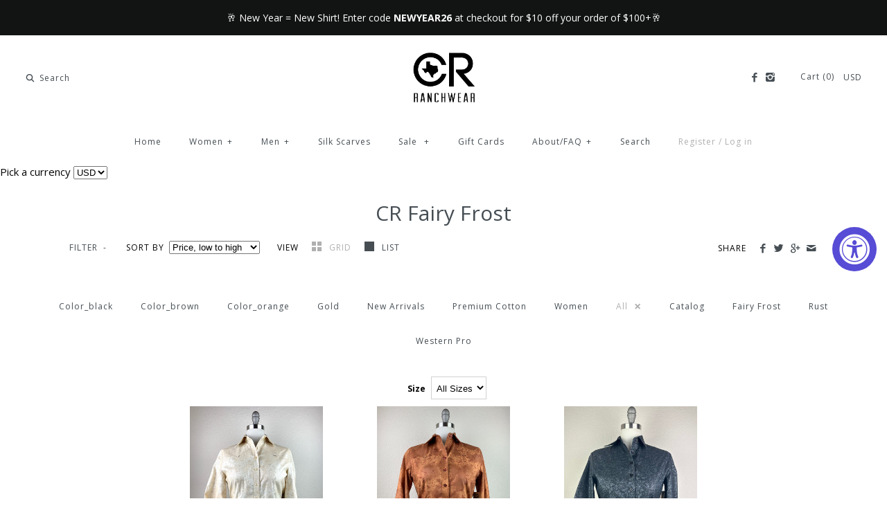

--- FILE ---
content_type: text/html; charset=utf-8
request_url: https://crranchwear.com/collections/cr-fairy-frost/all
body_size: 28434
content:
<!DOCTYPE html>
<html class="no-js">
<head>
<!-- "snippets/limespot.liquid" was not rendered, the associated app was uninstalled -->
  
  <meta name="google-site-verification" content="af6wv5kQDZ4Dr1F15HMLDMMjLTGHl3xVcSeHLjTX1Dw" />
  <link rel="shortcut icon" href="//crranchwear.com/cdn/shop/t/14/assets/favicon1.png?v=164992617965568523751629801640" type="image/png" />
  <!-- Symmetry 2.0.6 -->
  
  <meta charset="UTF-8">
  
  <meta http-equiv="X-UA-Compatible" content="IE=edge,chrome=1">
  
  <meta name="viewport" content="width=device-width,initial-scale=1.0" />

  <style>
#smsbump-form-277585{display:none !important}
</style>
  <link rel="canonical" href="https://crranchwear.com/collections/cr-fairy-frost/all" />
  
  
<meta property="og:site_name" content="CR RanchWear" />

    <meta property="og:type" content="website" />
    
       <meta property="og:image" content="http://crranchwear.com/cdn/shop/t/14/assets/logo.png?v=72640969147622383011629801881" />
    
    

  
 


<meta name="twitter:card" content="summary">

  
  



<link href="//fonts.googleapis.com/css?family=Open+Sans:400,700|Open+Sans:400,700|Open+Sans:400,700|Open+Sans:400,700|Open+Sans:400,700" rel="stylesheet" type="text/css">

  
  <link href="//crranchwear.com/cdn/shop/t/14/assets/styles.scss.css?v=62825284759257250251699276025" rel="stylesheet" type="text/css" media="all" />
  
  
  
  <script src="//crranchwear.com/cdn/shopifycloud/storefront/assets/themes_support/option_selection-b017cd28.js" type="text/javascript"></script>
  <script src="//ajax.googleapis.com/ajax/libs/jquery/1.8/jquery.min.js" type="text/javascript"></script>
  <script src="//crranchwear.com/cdn/shopifycloud/storefront/assets/themes_support/api.jquery-7ab1a3a4.js" type="text/javascript"></script>
<script>
  Shopify.money_format = "\u003cspan class=money\u003e${{amount}}\u003c\/span\u003e";
  window.productJSON = [];
  document.documentElement.className = document.documentElement.className.replace('no-js', '');
</script>

    <script>window.performance && window.performance.mark && window.performance.mark('shopify.content_for_header.start');</script><meta name="google-site-verification" content="af6wv5kQDZ4Dr1F15HMLDMMjLTGHl3xVcSeHLjTX1Dw">
<meta name="google-site-verification" content="af6wv5kQDZ4Dr1F15HMLDMMjLTGHl3xVcSeHLjTX1Dw">
<meta id="shopify-digital-wallet" name="shopify-digital-wallet" content="/9955418/digital_wallets/dialog">
<meta name="shopify-checkout-api-token" content="853d184c959b39164e4360da30a7f70d">
<meta id="in-context-paypal-metadata" data-shop-id="9955418" data-venmo-supported="false" data-environment="production" data-locale="en_US" data-paypal-v4="true" data-currency="USD">
<link rel="alternate" type="application/atom+xml" title="Feed" href="/collections/cr-fairy-frost/all.atom" />
<link rel="alternate" hreflang="x-default" href="https://crranchwear.com/collections/cr-fairy-frost/all">
<link rel="alternate" hreflang="en" href="https://crranchwear.com/collections/cr-fairy-frost/all">
<link rel="alternate" hreflang="en-CA" href="https://crranchwear.com/en-ca/collections/cr-fairy-frost/all">
<link rel="alternate" type="application/json+oembed" href="https://crranchwear.com/collections/cr-fairy-frost/all.oembed">
<script async="async" src="/checkouts/internal/preloads.js?locale=en-US"></script>
<link rel="preconnect" href="https://shop.app" crossorigin="anonymous">
<script async="async" src="https://shop.app/checkouts/internal/preloads.js?locale=en-US&shop_id=9955418" crossorigin="anonymous"></script>
<script id="apple-pay-shop-capabilities" type="application/json">{"shopId":9955418,"countryCode":"US","currencyCode":"USD","merchantCapabilities":["supports3DS"],"merchantId":"gid:\/\/shopify\/Shop\/9955418","merchantName":"CR RanchWear","requiredBillingContactFields":["postalAddress","email","phone"],"requiredShippingContactFields":["postalAddress","email","phone"],"shippingType":"shipping","supportedNetworks":["visa","masterCard","amex","discover","elo","jcb"],"total":{"type":"pending","label":"CR RanchWear","amount":"1.00"},"shopifyPaymentsEnabled":true,"supportsSubscriptions":true}</script>
<script id="shopify-features" type="application/json">{"accessToken":"853d184c959b39164e4360da30a7f70d","betas":["rich-media-storefront-analytics"],"domain":"crranchwear.com","predictiveSearch":true,"shopId":9955418,"locale":"en"}</script>
<script>var Shopify = Shopify || {};
Shopify.shop = "cr-ranchwear.myshopify.com";
Shopify.locale = "en";
Shopify.currency = {"active":"USD","rate":"1.0"};
Shopify.country = "US";
Shopify.theme = {"name":"Updated Symmetry Fall 2020","id":6631784477,"schema_name":null,"schema_version":null,"theme_store_id":null,"role":"main"};
Shopify.theme.handle = "null";
Shopify.theme.style = {"id":null,"handle":null};
Shopify.cdnHost = "crranchwear.com/cdn";
Shopify.routes = Shopify.routes || {};
Shopify.routes.root = "/";</script>
<script type="module">!function(o){(o.Shopify=o.Shopify||{}).modules=!0}(window);</script>
<script>!function(o){function n(){var o=[];function n(){o.push(Array.prototype.slice.apply(arguments))}return n.q=o,n}var t=o.Shopify=o.Shopify||{};t.loadFeatures=n(),t.autoloadFeatures=n()}(window);</script>
<script>
  window.ShopifyPay = window.ShopifyPay || {};
  window.ShopifyPay.apiHost = "shop.app\/pay";
  window.ShopifyPay.redirectState = null;
</script>
<script id="shop-js-analytics" type="application/json">{"pageType":"collection"}</script>
<script defer="defer" async type="module" src="//crranchwear.com/cdn/shopifycloud/shop-js/modules/v2/client.init-shop-cart-sync_DlSlHazZ.en.esm.js"></script>
<script defer="defer" async type="module" src="//crranchwear.com/cdn/shopifycloud/shop-js/modules/v2/chunk.common_D16XZWos.esm.js"></script>
<script type="module">
  await import("//crranchwear.com/cdn/shopifycloud/shop-js/modules/v2/client.init-shop-cart-sync_DlSlHazZ.en.esm.js");
await import("//crranchwear.com/cdn/shopifycloud/shop-js/modules/v2/chunk.common_D16XZWos.esm.js");

  window.Shopify.SignInWithShop?.initShopCartSync?.({"fedCMEnabled":true,"windoidEnabled":true});

</script>
<script>
  window.Shopify = window.Shopify || {};
  if (!window.Shopify.featureAssets) window.Shopify.featureAssets = {};
  window.Shopify.featureAssets['shop-js'] = {"shop-cart-sync":["modules/v2/client.shop-cart-sync_DKWYiEUO.en.esm.js","modules/v2/chunk.common_D16XZWos.esm.js"],"init-fed-cm":["modules/v2/client.init-fed-cm_vfPMjZAC.en.esm.js","modules/v2/chunk.common_D16XZWos.esm.js"],"init-shop-email-lookup-coordinator":["modules/v2/client.init-shop-email-lookup-coordinator_CR38P6MB.en.esm.js","modules/v2/chunk.common_D16XZWos.esm.js"],"init-shop-cart-sync":["modules/v2/client.init-shop-cart-sync_DlSlHazZ.en.esm.js","modules/v2/chunk.common_D16XZWos.esm.js"],"shop-cash-offers":["modules/v2/client.shop-cash-offers_CJw4IQ6B.en.esm.js","modules/v2/chunk.common_D16XZWos.esm.js","modules/v2/chunk.modal_UwFWkumu.esm.js"],"shop-toast-manager":["modules/v2/client.shop-toast-manager_BY778Uv6.en.esm.js","modules/v2/chunk.common_D16XZWos.esm.js"],"init-windoid":["modules/v2/client.init-windoid_DVhZdEm3.en.esm.js","modules/v2/chunk.common_D16XZWos.esm.js"],"shop-button":["modules/v2/client.shop-button_D2ZzKUPa.en.esm.js","modules/v2/chunk.common_D16XZWos.esm.js"],"avatar":["modules/v2/client.avatar_BTnouDA3.en.esm.js"],"init-customer-accounts-sign-up":["modules/v2/client.init-customer-accounts-sign-up_CQZUmjGN.en.esm.js","modules/v2/client.shop-login-button_Cu5K-F7X.en.esm.js","modules/v2/chunk.common_D16XZWos.esm.js","modules/v2/chunk.modal_UwFWkumu.esm.js"],"pay-button":["modules/v2/client.pay-button_CcBqbGU7.en.esm.js","modules/v2/chunk.common_D16XZWos.esm.js"],"init-shop-for-new-customer-accounts":["modules/v2/client.init-shop-for-new-customer-accounts_B5DR5JTE.en.esm.js","modules/v2/client.shop-login-button_Cu5K-F7X.en.esm.js","modules/v2/chunk.common_D16XZWos.esm.js","modules/v2/chunk.modal_UwFWkumu.esm.js"],"shop-login-button":["modules/v2/client.shop-login-button_Cu5K-F7X.en.esm.js","modules/v2/chunk.common_D16XZWos.esm.js","modules/v2/chunk.modal_UwFWkumu.esm.js"],"shop-follow-button":["modules/v2/client.shop-follow-button_BX8Slf17.en.esm.js","modules/v2/chunk.common_D16XZWos.esm.js","modules/v2/chunk.modal_UwFWkumu.esm.js"],"init-customer-accounts":["modules/v2/client.init-customer-accounts_DjKkmQ2w.en.esm.js","modules/v2/client.shop-login-button_Cu5K-F7X.en.esm.js","modules/v2/chunk.common_D16XZWos.esm.js","modules/v2/chunk.modal_UwFWkumu.esm.js"],"lead-capture":["modules/v2/client.lead-capture_ChWCg7nV.en.esm.js","modules/v2/chunk.common_D16XZWos.esm.js","modules/v2/chunk.modal_UwFWkumu.esm.js"],"checkout-modal":["modules/v2/client.checkout-modal_DPnpVyv-.en.esm.js","modules/v2/chunk.common_D16XZWos.esm.js","modules/v2/chunk.modal_UwFWkumu.esm.js"],"shop-login":["modules/v2/client.shop-login_leRXJtcZ.en.esm.js","modules/v2/chunk.common_D16XZWos.esm.js","modules/v2/chunk.modal_UwFWkumu.esm.js"],"payment-terms":["modules/v2/client.payment-terms_Bp9K0NXD.en.esm.js","modules/v2/chunk.common_D16XZWos.esm.js","modules/v2/chunk.modal_UwFWkumu.esm.js"]};
</script>
<script>(function() {
  var isLoaded = false;
  function asyncLoad() {
    if (isLoaded) return;
    isLoaded = true;
    var urls = ["https:\/\/cdn.shopify.com\/s\/files\/1\/0995\/5418\/t\/18\/assets\/searchly-init.js?v=1604433698\u0026version=1606270218007\u0026shop=cr-ranchwear.myshopify.com","https:\/\/js.smile.io\/v1\/smile-shopify.js?shop=cr-ranchwear.myshopify.com","https:\/\/accessibly.app\/public\/widget\/run.js?shop=cr-ranchwear.myshopify.com","https:\/\/sdks.automizely.com\/conversions\/v1\/shopping.js?store_id=fe23316dff1a44f3bbcb314c4463e646\u0026shop=https:\/\/cr-ranchwear.myshopify.com\u0026shop=cr-ranchwear.myshopify.com","https:\/\/static.klaviyo.com\/onsite\/js\/q3ZMUP\/klaviyo.js?company_id=q3ZMUP\u0026shop=cr-ranchwear.myshopify.com"];
    for (var i = 0; i < urls.length; i++) {
      var s = document.createElement('script');
      s.type = 'text/javascript';
      s.async = true;
      s.src = urls[i];
      var x = document.getElementsByTagName('script')[0];
      x.parentNode.insertBefore(s, x);
    }
  };
  if(window.attachEvent) {
    window.attachEvent('onload', asyncLoad);
  } else {
    window.addEventListener('load', asyncLoad, false);
  }
})();</script>
<script id="__st">var __st={"a":9955418,"offset":-21600,"reqid":"1eea735e-816f-48cb-965e-e9e359c6f5e2-1768594303","pageurl":"crranchwear.com\/collections\/cr-fairy-frost\/all","u":"22228e459954","p":"collection","rtyp":"collection","rid":169746726993};</script>
<script>window.ShopifyPaypalV4VisibilityTracking = true;</script>
<script id="captcha-bootstrap">!function(){'use strict';const t='contact',e='account',n='new_comment',o=[[t,t],['blogs',n],['comments',n],[t,'customer']],c=[[e,'customer_login'],[e,'guest_login'],[e,'recover_customer_password'],[e,'create_customer']],r=t=>t.map((([t,e])=>`form[action*='/${t}']:not([data-nocaptcha='true']) input[name='form_type'][value='${e}']`)).join(','),a=t=>()=>t?[...document.querySelectorAll(t)].map((t=>t.form)):[];function s(){const t=[...o],e=r(t);return a(e)}const i='password',u='form_key',d=['recaptcha-v3-token','g-recaptcha-response','h-captcha-response',i],f=()=>{try{return window.sessionStorage}catch{return}},m='__shopify_v',_=t=>t.elements[u];function p(t,e,n=!1){try{const o=window.sessionStorage,c=JSON.parse(o.getItem(e)),{data:r}=function(t){const{data:e,action:n}=t;return t[m]||n?{data:e,action:n}:{data:t,action:n}}(c);for(const[e,n]of Object.entries(r))t.elements[e]&&(t.elements[e].value=n);n&&o.removeItem(e)}catch(o){console.error('form repopulation failed',{error:o})}}const l='form_type',E='cptcha';function T(t){t.dataset[E]=!0}const w=window,h=w.document,L='Shopify',v='ce_forms',y='captcha';let A=!1;((t,e)=>{const n=(g='f06e6c50-85a8-45c8-87d0-21a2b65856fe',I='https://cdn.shopify.com/shopifycloud/storefront-forms-hcaptcha/ce_storefront_forms_captcha_hcaptcha.v1.5.2.iife.js',D={infoText:'Protected by hCaptcha',privacyText:'Privacy',termsText:'Terms'},(t,e,n)=>{const o=w[L][v],c=o.bindForm;if(c)return c(t,g,e,D).then(n);var r;o.q.push([[t,g,e,D],n]),r=I,A||(h.body.append(Object.assign(h.createElement('script'),{id:'captcha-provider',async:!0,src:r})),A=!0)});var g,I,D;w[L]=w[L]||{},w[L][v]=w[L][v]||{},w[L][v].q=[],w[L][y]=w[L][y]||{},w[L][y].protect=function(t,e){n(t,void 0,e),T(t)},Object.freeze(w[L][y]),function(t,e,n,w,h,L){const[v,y,A,g]=function(t,e,n){const i=e?o:[],u=t?c:[],d=[...i,...u],f=r(d),m=r(i),_=r(d.filter((([t,e])=>n.includes(e))));return[a(f),a(m),a(_),s()]}(w,h,L),I=t=>{const e=t.target;return e instanceof HTMLFormElement?e:e&&e.form},D=t=>v().includes(t);t.addEventListener('submit',(t=>{const e=I(t);if(!e)return;const n=D(e)&&!e.dataset.hcaptchaBound&&!e.dataset.recaptchaBound,o=_(e),c=g().includes(e)&&(!o||!o.value);(n||c)&&t.preventDefault(),c&&!n&&(function(t){try{if(!f())return;!function(t){const e=f();if(!e)return;const n=_(t);if(!n)return;const o=n.value;o&&e.removeItem(o)}(t);const e=Array.from(Array(32),(()=>Math.random().toString(36)[2])).join('');!function(t,e){_(t)||t.append(Object.assign(document.createElement('input'),{type:'hidden',name:u})),t.elements[u].value=e}(t,e),function(t,e){const n=f();if(!n)return;const o=[...t.querySelectorAll(`input[type='${i}']`)].map((({name:t})=>t)),c=[...d,...o],r={};for(const[a,s]of new FormData(t).entries())c.includes(a)||(r[a]=s);n.setItem(e,JSON.stringify({[m]:1,action:t.action,data:r}))}(t,e)}catch(e){console.error('failed to persist form',e)}}(e),e.submit())}));const S=(t,e)=>{t&&!t.dataset[E]&&(n(t,e.some((e=>e===t))),T(t))};for(const o of['focusin','change'])t.addEventListener(o,(t=>{const e=I(t);D(e)&&S(e,y())}));const B=e.get('form_key'),M=e.get(l),P=B&&M;t.addEventListener('DOMContentLoaded',(()=>{const t=y();if(P)for(const e of t)e.elements[l].value===M&&p(e,B);[...new Set([...A(),...v().filter((t=>'true'===t.dataset.shopifyCaptcha))])].forEach((e=>S(e,t)))}))}(h,new URLSearchParams(w.location.search),n,t,e,['guest_login'])})(!0,!0)}();</script>
<script integrity="sha256-4kQ18oKyAcykRKYeNunJcIwy7WH5gtpwJnB7kiuLZ1E=" data-source-attribution="shopify.loadfeatures" defer="defer" src="//crranchwear.com/cdn/shopifycloud/storefront/assets/storefront/load_feature-a0a9edcb.js" crossorigin="anonymous"></script>
<script crossorigin="anonymous" defer="defer" src="//crranchwear.com/cdn/shopifycloud/storefront/assets/shopify_pay/storefront-65b4c6d7.js?v=20250812"></script>
<script data-source-attribution="shopify.dynamic_checkout.dynamic.init">var Shopify=Shopify||{};Shopify.PaymentButton=Shopify.PaymentButton||{isStorefrontPortableWallets:!0,init:function(){window.Shopify.PaymentButton.init=function(){};var t=document.createElement("script");t.src="https://crranchwear.com/cdn/shopifycloud/portable-wallets/latest/portable-wallets.en.js",t.type="module",document.head.appendChild(t)}};
</script>
<script data-source-attribution="shopify.dynamic_checkout.buyer_consent">
  function portableWalletsHideBuyerConsent(e){var t=document.getElementById("shopify-buyer-consent"),n=document.getElementById("shopify-subscription-policy-button");t&&n&&(t.classList.add("hidden"),t.setAttribute("aria-hidden","true"),n.removeEventListener("click",e))}function portableWalletsShowBuyerConsent(e){var t=document.getElementById("shopify-buyer-consent"),n=document.getElementById("shopify-subscription-policy-button");t&&n&&(t.classList.remove("hidden"),t.removeAttribute("aria-hidden"),n.addEventListener("click",e))}window.Shopify?.PaymentButton&&(window.Shopify.PaymentButton.hideBuyerConsent=portableWalletsHideBuyerConsent,window.Shopify.PaymentButton.showBuyerConsent=portableWalletsShowBuyerConsent);
</script>
<script data-source-attribution="shopify.dynamic_checkout.cart.bootstrap">document.addEventListener("DOMContentLoaded",(function(){function t(){return document.querySelector("shopify-accelerated-checkout-cart, shopify-accelerated-checkout")}if(t())Shopify.PaymentButton.init();else{new MutationObserver((function(e,n){t()&&(Shopify.PaymentButton.init(),n.disconnect())})).observe(document.body,{childList:!0,subtree:!0})}}));
</script>
<link id="shopify-accelerated-checkout-styles" rel="stylesheet" media="screen" href="https://crranchwear.com/cdn/shopifycloud/portable-wallets/latest/accelerated-checkout-backwards-compat.css" crossorigin="anonymous">
<style id="shopify-accelerated-checkout-cart">
        #shopify-buyer-consent {
  margin-top: 1em;
  display: inline-block;
  width: 100%;
}

#shopify-buyer-consent.hidden {
  display: none;
}

#shopify-subscription-policy-button {
  background: none;
  border: none;
  padding: 0;
  text-decoration: underline;
  font-size: inherit;
  cursor: pointer;
}

#shopify-subscription-policy-button::before {
  box-shadow: none;
}

      </style>

<script>window.performance && window.performance.mark && window.performance.mark('shopify.content_for_header.end');</script>

  <script>window.BOLD = window.BOLD || {};
    window.BOLD.common = window.BOLD.common || {};
    window.BOLD.common.Shopify = window.BOLD.common.Shopify || {};

    window.BOLD.common.Shopify.shop = {
        domain: 'crranchwear.com',
        permanent_domain: 'cr-ranchwear.myshopify.com',
        url: 'https://crranchwear.com',
        secure_url: 'https://crranchwear.com',
        money_format: "\u003cspan class=money\u003e${{amount}}\u003c\/span\u003e",
        currency: "USD"
    };

    window.BOLD.common.Shopify.cart = {"note":null,"attributes":{},"original_total_price":0,"total_price":0,"total_discount":0,"total_weight":0.0,"item_count":0,"items":[],"requires_shipping":false,"currency":"USD","items_subtotal_price":0,"cart_level_discount_applications":[],"checkout_charge_amount":0};
    window.BOLD.common.template = 'collection';window.BOLD.common.Shopify.formatMoney = function(money, format) {
        function n(t, e) {
            return "undefined" == typeof t ? e : t
        }
        function r(t, e, r, i) {
            if (e = n(e, 2),
            r = n(r, ","),
            i = n(i, "."),
            isNaN(t) || null == t)
                return 0;
            t = (t / 100).toFixed(e);
            var o = t.split(".")
              , a = o[0].replace(/(\d)(?=(\d\d\d)+(?!\d))/g, "$1" + r)
              , s = o[1] ? i + o[1] : "";
            return a + s
        }
        "string" == typeof money && (money = money.replace(".", ""));
        var i = ""
          , o = /\{\{\s*(\w+)\s*\}\}/
          , a = format || window.BOLD.common.Shopify.shop.money_format || window.Shopify.money_format || "$ {{ amount }}";
        switch (a.match(o)[1]) {
            case "amount":
                i = r(money, 2);
                break;
            case "amount_no_decimals":
                i = r(money, 0);
                break;
            case "amount_with_comma_separator":
                i = r(money, 2, ".", ",");
                break;
            case "amount_no_decimals_with_comma_separator":
                i = r(money, 0, ".", ",");
                break;
            case "amount_with_space_separator":
                i = r(money, 2, ".", " ");
                break;
            case "amount_no_decimals_with_space_separator":
                i = r(money, 0, ".", " ");
                break;
        }
        return a.replace(o, i);
    };

    window.BOLD.common.Shopify.saveProduct = function (handle, product) {
        if (typeof handle === 'string' && typeof window.BOLD.common.Shopify.products[handle] === 'undefined') {
            if (typeof product === 'number') {
                window.BOLD.common.Shopify.handles[product] = handle;
                product = { id: product };
            }
            window.BOLD.common.Shopify.products[handle] = product;
        }
    };

	window.BOLD.common.Shopify.saveVariant = function (variant_id, variant) {
		if (typeof variant_id === 'number' && typeof window.BOLD.common.Shopify.variants[variant_id] === 'undefined') {
			window.BOLD.common.Shopify.variants[variant_id] = variant;
		}
	};window.BOLD.common.Shopify.products = window.BOLD.common.Shopify.products || {};
    window.BOLD.common.Shopify.variants = window.BOLD.common.Shopify.variants || {};
    window.BOLD.common.Shopify.handles = window.BOLD.common.Shopify.handles || {};window.BOLD.common.Shopify.saveProduct(null, null);window.BOLD.common.Shopify.saveProduct("cr-western-pro-champagne-fairy-frost", 4663839096913);window.BOLD.common.Shopify.saveVariant(32503018160209, {product_id: 4663839096913, price: 16900, group_id: 'null'});window.BOLD.common.Shopify.saveVariant(32503018192977, {product_id: 4663839096913, price: 16900, group_id: 'null'});window.BOLD.common.Shopify.saveVariant(32503018225745, {product_id: 4663839096913, price: 16900, group_id: 'null'});window.BOLD.common.Shopify.saveVariant(32503018258513, {product_id: 4663839096913, price: 16900, group_id: 'null'});window.BOLD.common.Shopify.saveVariant(32503018291281, {product_id: 4663839096913, price: 16900, group_id: 'null'});window.BOLD.common.Shopify.saveVariant(32503018324049, {product_id: 4663839096913, price: 16900, group_id: 'null'});window.BOLD.common.Shopify.saveVariant(47609058361627, {product_id: 4663839096913, price: 16900, group_id: 'null'});window.BOLD.common.Shopify.saveProduct("cr-western-pro-rust-fairy-frost-1", 4674917072977);window.BOLD.common.Shopify.saveVariant(32556483444817, {product_id: 4674917072977, price: 16900, group_id: 'null'});window.BOLD.common.Shopify.saveVariant(32556483477585, {product_id: 4674917072977, price: 16900, group_id: 'null'});window.BOLD.common.Shopify.saveVariant(32556483510353, {product_id: 4674917072977, price: 16900, group_id: 'null'});window.BOLD.common.Shopify.saveVariant(32556483543121, {product_id: 4674917072977, price: 16900, group_id: 'null'});window.BOLD.common.Shopify.saveVariant(32556483575889, {product_id: 4674917072977, price: 16900, group_id: 'null'});window.BOLD.common.Shopify.saveVariant(32556483608657, {product_id: 4674917072977, price: 16900, group_id: 'null'});window.BOLD.common.Shopify.saveVariant(44730218709275, {product_id: 4674917072977, price: 16900, group_id: 'null'});window.BOLD.common.Shopify.saveProduct("cr-western-pro-onyx-fairy-frost", 8866867413275);window.BOLD.common.Shopify.saveVariant(47690148577563, {product_id: 8866867413275, price: 16900, group_id: 'null'});window.BOLD.common.Shopify.saveVariant(47690148610331, {product_id: 8866867413275, price: 16900, group_id: 'null'});window.BOLD.common.Shopify.saveVariant(47690148643099, {product_id: 8866867413275, price: 16900, group_id: 'null'});window.BOLD.common.Shopify.saveVariant(47690148675867, {product_id: 8866867413275, price: 16900, group_id: 'null'});window.BOLD.common.Shopify.saveVariant(47690148708635, {product_id: 8866867413275, price: 16900, group_id: 'null'});window.BOLD.common.Shopify.saveVariant(47690148741403, {product_id: 8866867413275, price: 16900, group_id: 'null'});window.BOLD.common.Shopify.saveVariant(47690148774171, {product_id: 8866867413275, price: 16900, group_id: 'null'});window.BOLD.common.Shopify.metafields = window.BOLD.common.Shopify.metafields || {};window.BOLD.common.Shopify.metafields["bold_rp"] = {};window.BOLD.common.cacheParams = window.BOLD.common.cacheParams || {};
    window.BOLD.common.cacheParams.bundles = 1510873689;

</script>

<script src="https://bundles.boldapps.net/js/bundles.js" type="text/javascript"></script>
<link href="//crranchwear.com/cdn/shop/t/14/assets/bold-bundles.css?v=18625104329618460431510872777" rel="stylesheet" type="text/css" media="all" />


  <!-- Facebook Pixel Code -->
<script>
!function(f,b,e,v,n,t,s){if(f.fbq)return;n=f.fbq=function(){n.callMethod?
n.callMethod.apply(n,arguments):n.queue.push(arguments)};if(!f._fbq)f._fbq=n;
n.push=n;n.loaded=!0;n.version='2.0';n.queue=[];t=b.createElement(e);t.async=!0;
t.src=v;s=b.getElementsByTagName(e)[0];s.parentNode.insertBefore(t,s)}(window,
document,'script','https://connect.facebook.net/en_US/fbevents.js');

  fbq('init', '1030572187065537');
fbq('track', "PageView");</script>
<noscript><img height="1" width="1" style="display:none"
src="https://www.facebook.com/tr?id=1030572187065537&ev=PageView&noscript=1"
/></noscript>
<!-- End Facebook Pixel Code -->

<!-- BEGIN app block: shopify://apps/ta-banner-pop-up/blocks/bss-banner-popup/2db47c8b-7637-4260-aa84-586b08e92aea --><script id='bss-banner-config-data'>
	if(typeof BSS_BP == "undefined") {
	  window.BSS_BP = {
	  	app_id: "155531739137",
			shop_id: "20750",
			is_watermark: "true",
			customer: null,
			shopDomain: "cr-ranchwear.myshopify.com",
			storefrontAccessToken: "f358a0e76616d5616a481adca1a5624a",
			popup: {
				configs: [],
			},
			banner: {
				configs: []
			},
			window_popup: {
				configs: []
			},
			popupSettings: {
				delay_time: 2,
				gap_time: 3,
			},
			page_type: "collection",
			productPageId: "",
			collectionPageId: "169746726993",
			noImageAvailableImgUrl: "https://cdn.shopify.com/extensions/019bba9f-8306-754a-a18a-684ca98c6f55/banner-popup-tae-331/assets/no-image-available.png",
			currentLocale: {
				name: "English",
				primary: true,
				iso_code: "en",
			},
			country: {
				name: "United States",
				iso_code: "US",
				currencySymbol: "$",
				market_id: "793247825",
			},
			is_locked: false,
			partner_development: false,
			excluded_ips: '[]',
		}
		Object.defineProperty(BSS_BP, 'plan_code', {
			enumerable: false,
			configurable: false,
			writable: false,
			value: "platinum",
		});
		Object.defineProperty(BSS_BP, 'is_exceed_quota', {
			enumerable: false,
			configurable: false,
			writable: false,
			value: "false",
		});
		Object.defineProperty(BSS_BP, 'is_legacy', {
			enumerable: false,
			configurable: false,
			writable: false,
			value: "false",
		});
	}
</script>


	<link fetchpriority="high" rel="preload" as="script" href=https://cdn.shopify.com/extensions/019bba9f-8306-754a-a18a-684ca98c6f55/banner-popup-tae-331/assets/bss.bp.shared.js />
	<!-- BEGIN app snippet: window-popup-config --><!-- BSS Preload window popup image --><!-- Preload script -->
  
    <link rel="preload" href="https://cdn.shopify.com/extensions/019bba9f-8306-754a-a18a-684ca98c6f55/banner-popup-tae-331/assets/bss.bp.window-popup.js" as="script">
  

	<script id="bss-window-popup-config" type="application/json">
    {"configs":[],"dictionary":null}
  </script>

  <script>
    const bssWindowPopupConfig = document.querySelector("script#bss-window-popup-config");
    const parsedWPConfig = JSON.parse(bssWindowPopupConfig.textContent)  
    BSS_BP.window_popup.configs = parsedWPConfig.configs;
    BSS_BP.window_popup.dictionary = parsedWPConfig.dictionary || {};
  </script><!-- END app snippet -->
	<!-- BEGIN app snippet: banner-config --><!-- BSS Preload banner image --><!-- BSS Preload banner font --><!-- Preload script -->
  
    <link rel="preload" as="script" href="https://cdn.shopify.com/extensions/019bba9f-8306-754a-a18a-684ca98c6f55/banner-popup-tae-331/assets/bss.bp.banner.js" />
  

  <script id="bss-banner-config" type="application/json">
    {"configs":[{"id":19919,"shop_id":20750,"banner_type":0,"name":"New Announcement Banner (copy)","priority":1,"enable":true,"position":0,"customer_type":0,"product_type":0,"excl_product_type":0,"excl_customer_type":0,"enable_allowed_countries":false,"enable_fixed_time":false,"enable_visibility_date":false,"close_button":false,"is_fixed":false,"countries":"","country_type":0,"exclude_countries":{"type":0,"countries":[]},"fixed_time":"{}","from_date":"2025-12-03T00:26:57.000Z","to_date":"2025-12-03T00:26:57.000Z","enable_to_date":true,"customer_ids":"","customer_tags":"","collections":"","product_ids":"","tags":"","excl_customer_ids":"","excl_customer_tags":"","excl_product_ids":"","excl_tags":"","pages":"all","specific_pages":"","enable_excl_pages":false,"excl_pages":"","show_device":"all","btn_close_color":"#ffffff","show_arrow":false,"btn_arrow_color":"#ffffff","enable_language":false,"allowed_languages":"","custom_css":"","delay_type":0,"delay_time":0,"delay_time_seconds":0,"show_again_type":0,"show_again_time":0,"collection_type":0,"collection_ids":"","excl_product_collections":"","is_deleted":false,"created_at":"2026-01-12T03:39:12.461Z","updated_at":"2026-01-12T03:42:22.167Z","email_integrations":{"klaviyo":{"listId":"","enabled":false},"shopify":{"tags":"BSSbanner","enabled":true}},"multi_config":null,"added_to_cart_items":[],"font_scale_enabled":false,"font_scale":0,"selected_markets":{"list":[],"enable":false},"banner_templates":[{"id":20534,"banner_id":19919,"template":0,"banner_text":"\u003cp style=\"font-size: 13px;\"\u003e\u003cspan style=\"font-size: 14px\"\u003e🥂 New Year = New Shirt! Enter code \u003cstrong class=\"bold\"\u003eNEWYEAR26\u003c\/strong\u003e at checkout for $10 off your order of $100+🥂\u003c\/span\u003e\u003c\/p\u003e","clickable":false,"redirect_url":"https:\/\/crranchwear.com\/collections\/sale-1","bg_type":0,"bg_color":"#121313","bg_opacity":100,"bg_gradient":"{\"color1\":\"#FF6162\",\"color2\":\"#FF9766\"}","bg_preset":0,"bg_img_url_cdn":null,"bg_img_url_s3":"","bg_img_path_name":null,"bg_size":"auto","text_format":0,"font_color":"#ffffff","font_size":16,"font_size_button":13,"font_family":"","font_url":"","font_url_cdn":null,"act_type":0,"act_text":"\u003cspan style=\"font-size: 13px\"\u003eSHOP NOW\u003c\/span\u003e","btn_style":2,"act_content_color":"#000000","btn_text_color":"#ffffff","countdown_start_time":"Tue Dec 02 2025 16:26:00 GMT-0800 (Pacific Standard Time)","countdown_end_time":"Wed Dec 03 2025 04:26:00 GMT-0800 (Pacific Standard Time)","act_timer_end":0,"timer_color":"{\"background\":\"#494949\",\"text\":\"#ffffff\",\"number\":\"#ffffff\",\"border\":\"#ff3f3f\",\"flipLine\":\"#000\",\"accentColor\":\"#FF3366\"}","trans_countdown":"{\"day\":\"Days\",\"hours\":\"Hrs\",\"minute\":\"Mins\",\"second\":\"Secs\"}","animation_type":0,"animation_duration":"3","animation_hover_pause":false,"font_size_countdown":20,"countdown_type":0,"countdown_format":"dd:hh:mm:ss","countdown_daily":"{\"from_time\":\"00:00\",\"to_time\":\"23:59\"}","countdown_interval":"{\"start_time\":\"Tue Dec 02 2025 16:26:00 GMT-0800 (Pacific Standard Time)\",\"countdown_length\":{\"days\":31,\"hours\":0,\"minutes\":0},\"break_length\":{\"days\":31,\"hours\":0,\"minutes\":0}}","bg_padding":12,"bg_padding_bottom":12,"bg_padding_left":0,"bg_padding_right":0,"mobile_padding_enabled":true,"mb_bg_padding":"12px 0px 12px 0px","content_gap":16,"font_scale_enabled":false,"font_scale":0,"border_width":"0px 0px 0px 0px","border_radius":"0px 0px 0px 0px","border_style":0,"border_color":"#000000","content_order":"text","btn_copy":"{\"text_copy\":\"\",\"success_mess\":\"COPIED ✅\"}","discount_id":"","discount_style":"{\"border\":7,\"background\":\"#ffffff\",\"text_color\":\"#ffffff\",\"font_size\":13}","selected_template":null,"modified_fields":{"act_text":false,"act_type":true,"btn_copy":false,"clickable":false,"banner_text":true,"coupon_code":false,"discount_id":false,"redirect_url":true,"translations":false,"act_timer_end":false,"content_order":true,"coupon_source":false,"enable_coupon":false,"animation_type":false,"countdown_type":false,"countdown_daily":false,"trans_countdown":false,"countdown_format":false,"animation_duration":false,"countdown_end_time":false,"countdown_interval":false,"free_shipping_goal":false,"countdown_start_time":false,"animation_hover_pause":false},"enable_coupon":false,"coupon_source":1,"coupon_code":"","btn_settings":{"url":"","padding":"8px 8px 8px 8px","animation":0,"btn_color":"#ffffff","btn_style":"2","success_url":"","target_blank":false,"btn_txt_color":"#4A90E2","success_btn_type":0,"success_target_blank":false,"enable_after_click_button":false},"countdown_evergreen":{"days":0,"hours":0,"minutes":15},"digit_style":"0","auto_apply_discount":false,"free_shipping_goal":{},"form_structure":null,"button_styles":{"padding":"8px 8px 8px 8px","animation":0},"slide_config":null,"created_at":"2026-01-12T03:39:12.461Z","updated_at":"2026-01-12T03:39:12.461Z"}]}],"dictionary":null }
  </script>
  <script>
    const bssBannerDataScript = document.querySelector("script#bss-banner-config");
    const parsed = JSON.parse(bssBannerDataScript.textContent)  
    BSS_BP.banner.configs = parsed.configs;
    BSS_BP.banner.dictionary = parsed.dictionary || {};
  </script><!-- END app snippet -->
	<!-- BEGIN app snippet: sale-popup-config --><script id="bss-sale-popup-config" type="application/json">
    {"configs":[],"dictionary":null,"popup_settings":{"delay_time":2,"gap_time":3}}
  </script>

  <script>
    const bssSalePopupConfig = document.querySelector("script#bss-sale-popup-config");
    const parsedSPConfig = JSON.parse(bssSalePopupConfig.textContent)  
    BSS_BP.popup.configs = parsedSPConfig.configs;
    BSS_BP.popup.dictionary = parsedSPConfig.dictionary || {};
    BSS_BP.popupSettings = parsedSPConfig.popup_settings || BSS_BP.popupSettings;
  </script><!-- END app snippet -->


<!-- BEGIN app snippet: support-code -->
<!-- END app snippet -->


	<script
		id='init_script'
		defer
		src='https://cdn.shopify.com/extensions/019bba9f-8306-754a-a18a-684ca98c6f55/banner-popup-tae-331/assets/bss.bp.index.js'
	></script>



<!-- END app block --><!-- BEGIN app block: shopify://apps/frequently-bought/blocks/app-embed-block/b1a8cbea-c844-4842-9529-7c62dbab1b1f --><script>
    window.codeblackbelt = window.codeblackbelt || {};
    window.codeblackbelt.shop = window.codeblackbelt.shop || 'cr-ranchwear.myshopify.com';
    </script><script src="//cdn.codeblackbelt.com/widgets/frequently-bought-together/bootstrap.min.js?version=2026011614-0600" async></script>
 <!-- END app block --><!-- BEGIN app block: shopify://apps/smart-seo/blocks/smartseo/7b0a6064-ca2e-4392-9a1d-8c43c942357b --><meta name="smart-seo-integrated" content="true" /><!-- metatagsSavedToSEOFields:  --><!-- BEGIN app snippet: smartseo.special.page.metatags --><title>CR Fairy Frost</title>
<meta name="description" content="" />
<meta name="smartseo-timestamp" content="" /><!-- END app snippet --><!-- BEGIN app snippet: smartseo.no.index -->





<!-- END app snippet --><!-- END app block --><!-- BEGIN app block: shopify://apps/gift-card-hero-all-in-one/blocks/app-embed/57babc6a-ae2b-46cf-b565-dd8395b0276b --><!-- BEGIN app snippet: gift-hero-snippet -->

<script async>
  (function() {
    window.ScCommon = {
      shop: {
        moneyFormat: window?.GiftCardHeroCustom?.moneyFormat || '<span class=money>${{amount}}</span>',
        customer: null,
      },
    };
    
      window.GiftCardHero = {
        common: {
          translations: {
            preview: 'Preview',
            mycards: 'My Gift Cards',
            account: 'Account',
            details: 'Details',
            noRegisteredCards: 'No registered gift cards',
            checkBalance: 'Check the balance',
            customAmount: 'Custom',
            giftCard: 'Gift card',
            expiresOn: 'Expires on {{ expiry }}',
          },
        },
        shop: {
          items: [],
          currency: 'USD',
          mainCurrency: 'USD',
        },
        balance: {
          design: {"checkerBtnBg":"#8533fc","checkerBtnColor":"#ffffff","checkerModalBorderRadius":20,"checkerButtonBorderRadius":36,"checkerModalBg":"#ffffff","bubbleBg":"#ffce33","bubbleColor":"#0D0D2A","bubbleBorderRadius":5,"textColor":"#655079","inputBg":"#EEF1F4","inputBorderRadius":10,"inputBorderColor":"#EEF1F4","inputColor":"#000000","submitBg":"#000000","submitBorder":"#000000","submitBorderRadius":8,"submitColor":"#ffffff","findBtnBg":"#4e63df","findBtnBorder":"#4e63df","findBtnColor":"#ffffff","fintBtnRadius":6,"progressBg":"#d5dae3","progressRadius":10,"applyBg":"#D4D8EF","applyColor":"#242445","applyRadius":6},
          translations: {
            'en': {"checkerBtnText":"GIFT CARD BALANCE CHECK","inputLabel":"Redeem or check balance of gift cards","submitLabel":"Check","placeholder":"Enter your gift code here","more":"Find products at a similar price","cartSubotal":"Cart subtotal: ","usedBalance":"Applied balance:","unusedBalance":"Unapplied balance:","cardBalance":"Gift card balance","apply":"Apply balance to a cart"} || {"checkerBtnText":"GIFT CARD BALANCE CHECK","inputLabel":"Redeem or check balance of gift cards","submitLabel":"Check","placeholder":"Enter your gift code here","more":"Find products at a similar price","cartSubotal":"Cart subtotal: ","usedBalance":"Applied balance:","unusedBalance":"Unapplied balance:","cardBalance":"Gift card balance","apply":"Apply balance to a cart"},
          },
        },
        settings: null,
        isGiftProduct: false,
        productId: null,
        img: '',
        options: null,
        hideMyGiftcards: false,
        giftcards: true,
      };
    
    
  })();
</script>


<!-- END app snippet -->






  
  <script
    src="https://cdn.shopify.com/extensions/019bc635-2729-703e-8a07-d291895bf021/giftcard-hero-440/assets/storefront.min.js"
    defer
    data-cmp-ignore
    data-cmp-ab="2"
    data-cookieconsent="ignore"></script>
  





<!-- END app block --><link href="https://monorail-edge.shopifysvc.com" rel="dns-prefetch">
<script>(function(){if ("sendBeacon" in navigator && "performance" in window) {try {var session_token_from_headers = performance.getEntriesByType('navigation')[0].serverTiming.find(x => x.name == '_s').description;} catch {var session_token_from_headers = undefined;}var session_cookie_matches = document.cookie.match(/_shopify_s=([^;]*)/);var session_token_from_cookie = session_cookie_matches && session_cookie_matches.length === 2 ? session_cookie_matches[1] : "";var session_token = session_token_from_headers || session_token_from_cookie || "";function handle_abandonment_event(e) {var entries = performance.getEntries().filter(function(entry) {return /monorail-edge.shopifysvc.com/.test(entry.name);});if (!window.abandonment_tracked && entries.length === 0) {window.abandonment_tracked = true;var currentMs = Date.now();var navigation_start = performance.timing.navigationStart;var payload = {shop_id: 9955418,url: window.location.href,navigation_start,duration: currentMs - navigation_start,session_token,page_type: "collection"};window.navigator.sendBeacon("https://monorail-edge.shopifysvc.com/v1/produce", JSON.stringify({schema_id: "online_store_buyer_site_abandonment/1.1",payload: payload,metadata: {event_created_at_ms: currentMs,event_sent_at_ms: currentMs}}));}}window.addEventListener('pagehide', handle_abandonment_event);}}());</script>
<script id="web-pixels-manager-setup">(function e(e,d,r,n,o){if(void 0===o&&(o={}),!Boolean(null===(a=null===(i=window.Shopify)||void 0===i?void 0:i.analytics)||void 0===a?void 0:a.replayQueue)){var i,a;window.Shopify=window.Shopify||{};var t=window.Shopify;t.analytics=t.analytics||{};var s=t.analytics;s.replayQueue=[],s.publish=function(e,d,r){return s.replayQueue.push([e,d,r]),!0};try{self.performance.mark("wpm:start")}catch(e){}var l=function(){var e={modern:/Edge?\/(1{2}[4-9]|1[2-9]\d|[2-9]\d{2}|\d{4,})\.\d+(\.\d+|)|Firefox\/(1{2}[4-9]|1[2-9]\d|[2-9]\d{2}|\d{4,})\.\d+(\.\d+|)|Chrom(ium|e)\/(9{2}|\d{3,})\.\d+(\.\d+|)|(Maci|X1{2}).+ Version\/(15\.\d+|(1[6-9]|[2-9]\d|\d{3,})\.\d+)([,.]\d+|)( \(\w+\)|)( Mobile\/\w+|) Safari\/|Chrome.+OPR\/(9{2}|\d{3,})\.\d+\.\d+|(CPU[ +]OS|iPhone[ +]OS|CPU[ +]iPhone|CPU IPhone OS|CPU iPad OS)[ +]+(15[._]\d+|(1[6-9]|[2-9]\d|\d{3,})[._]\d+)([._]\d+|)|Android:?[ /-](13[3-9]|1[4-9]\d|[2-9]\d{2}|\d{4,})(\.\d+|)(\.\d+|)|Android.+Firefox\/(13[5-9]|1[4-9]\d|[2-9]\d{2}|\d{4,})\.\d+(\.\d+|)|Android.+Chrom(ium|e)\/(13[3-9]|1[4-9]\d|[2-9]\d{2}|\d{4,})\.\d+(\.\d+|)|SamsungBrowser\/([2-9]\d|\d{3,})\.\d+/,legacy:/Edge?\/(1[6-9]|[2-9]\d|\d{3,})\.\d+(\.\d+|)|Firefox\/(5[4-9]|[6-9]\d|\d{3,})\.\d+(\.\d+|)|Chrom(ium|e)\/(5[1-9]|[6-9]\d|\d{3,})\.\d+(\.\d+|)([\d.]+$|.*Safari\/(?![\d.]+ Edge\/[\d.]+$))|(Maci|X1{2}).+ Version\/(10\.\d+|(1[1-9]|[2-9]\d|\d{3,})\.\d+)([,.]\d+|)( \(\w+\)|)( Mobile\/\w+|) Safari\/|Chrome.+OPR\/(3[89]|[4-9]\d|\d{3,})\.\d+\.\d+|(CPU[ +]OS|iPhone[ +]OS|CPU[ +]iPhone|CPU IPhone OS|CPU iPad OS)[ +]+(10[._]\d+|(1[1-9]|[2-9]\d|\d{3,})[._]\d+)([._]\d+|)|Android:?[ /-](13[3-9]|1[4-9]\d|[2-9]\d{2}|\d{4,})(\.\d+|)(\.\d+|)|Mobile Safari.+OPR\/([89]\d|\d{3,})\.\d+\.\d+|Android.+Firefox\/(13[5-9]|1[4-9]\d|[2-9]\d{2}|\d{4,})\.\d+(\.\d+|)|Android.+Chrom(ium|e)\/(13[3-9]|1[4-9]\d|[2-9]\d{2}|\d{4,})\.\d+(\.\d+|)|Android.+(UC? ?Browser|UCWEB|U3)[ /]?(15\.([5-9]|\d{2,})|(1[6-9]|[2-9]\d|\d{3,})\.\d+)\.\d+|SamsungBrowser\/(5\.\d+|([6-9]|\d{2,})\.\d+)|Android.+MQ{2}Browser\/(14(\.(9|\d{2,})|)|(1[5-9]|[2-9]\d|\d{3,})(\.\d+|))(\.\d+|)|K[Aa][Ii]OS\/(3\.\d+|([4-9]|\d{2,})\.\d+)(\.\d+|)/},d=e.modern,r=e.legacy,n=navigator.userAgent;return n.match(d)?"modern":n.match(r)?"legacy":"unknown"}(),u="modern"===l?"modern":"legacy",c=(null!=n?n:{modern:"",legacy:""})[u],f=function(e){return[e.baseUrl,"/wpm","/b",e.hashVersion,"modern"===e.buildTarget?"m":"l",".js"].join("")}({baseUrl:d,hashVersion:r,buildTarget:u}),m=function(e){var d=e.version,r=e.bundleTarget,n=e.surface,o=e.pageUrl,i=e.monorailEndpoint;return{emit:function(e){var a=e.status,t=e.errorMsg,s=(new Date).getTime(),l=JSON.stringify({metadata:{event_sent_at_ms:s},events:[{schema_id:"web_pixels_manager_load/3.1",payload:{version:d,bundle_target:r,page_url:o,status:a,surface:n,error_msg:t},metadata:{event_created_at_ms:s}}]});if(!i)return console&&console.warn&&console.warn("[Web Pixels Manager] No Monorail endpoint provided, skipping logging."),!1;try{return self.navigator.sendBeacon.bind(self.navigator)(i,l)}catch(e){}var u=new XMLHttpRequest;try{return u.open("POST",i,!0),u.setRequestHeader("Content-Type","text/plain"),u.send(l),!0}catch(e){return console&&console.warn&&console.warn("[Web Pixels Manager] Got an unhandled error while logging to Monorail."),!1}}}}({version:r,bundleTarget:l,surface:e.surface,pageUrl:self.location.href,monorailEndpoint:e.monorailEndpoint});try{o.browserTarget=l,function(e){var d=e.src,r=e.async,n=void 0===r||r,o=e.onload,i=e.onerror,a=e.sri,t=e.scriptDataAttributes,s=void 0===t?{}:t,l=document.createElement("script"),u=document.querySelector("head"),c=document.querySelector("body");if(l.async=n,l.src=d,a&&(l.integrity=a,l.crossOrigin="anonymous"),s)for(var f in s)if(Object.prototype.hasOwnProperty.call(s,f))try{l.dataset[f]=s[f]}catch(e){}if(o&&l.addEventListener("load",o),i&&l.addEventListener("error",i),u)u.appendChild(l);else{if(!c)throw new Error("Did not find a head or body element to append the script");c.appendChild(l)}}({src:f,async:!0,onload:function(){if(!function(){var e,d;return Boolean(null===(d=null===(e=window.Shopify)||void 0===e?void 0:e.analytics)||void 0===d?void 0:d.initialized)}()){var d=window.webPixelsManager.init(e)||void 0;if(d){var r=window.Shopify.analytics;r.replayQueue.forEach((function(e){var r=e[0],n=e[1],o=e[2];d.publishCustomEvent(r,n,o)})),r.replayQueue=[],r.publish=d.publishCustomEvent,r.visitor=d.visitor,r.initialized=!0}}},onerror:function(){return m.emit({status:"failed",errorMsg:"".concat(f," has failed to load")})},sri:function(e){var d=/^sha384-[A-Za-z0-9+/=]+$/;return"string"==typeof e&&d.test(e)}(c)?c:"",scriptDataAttributes:o}),m.emit({status:"loading"})}catch(e){m.emit({status:"failed",errorMsg:(null==e?void 0:e.message)||"Unknown error"})}}})({shopId: 9955418,storefrontBaseUrl: "https://crranchwear.com",extensionsBaseUrl: "https://extensions.shopifycdn.com/cdn/shopifycloud/web-pixels-manager",monorailEndpoint: "https://monorail-edge.shopifysvc.com/unstable/produce_batch",surface: "storefront-renderer",enabledBetaFlags: ["2dca8a86"],webPixelsConfigList: [{"id":"2523431195","configuration":"{\"accountID\":\"107636\"}","eventPayloadVersion":"v1","runtimeContext":"STRICT","scriptVersion":"e9702cc0fbdd9453d46c7ca8e2f5a5f4","type":"APP","apiClientId":956606,"privacyPurposes":[],"dataSharingAdjustments":{"protectedCustomerApprovalScopes":["read_customer_personal_data"]}},{"id":"2411888923","configuration":"{\"accountID\":\"q3ZMUP\",\"webPixelConfig\":\"eyJlbmFibGVBZGRlZFRvQ2FydEV2ZW50cyI6IHRydWV9\"}","eventPayloadVersion":"v1","runtimeContext":"STRICT","scriptVersion":"524f6c1ee37bacdca7657a665bdca589","type":"APP","apiClientId":123074,"privacyPurposes":["ANALYTICS","MARKETING"],"dataSharingAdjustments":{"protectedCustomerApprovalScopes":["read_customer_address","read_customer_email","read_customer_name","read_customer_personal_data","read_customer_phone"]}},{"id":"800162075","configuration":"{\"config\":\"{\\\"pixel_id\\\":\\\"G-YWMNTW2CRS\\\",\\\"target_country\\\":\\\"US\\\",\\\"gtag_events\\\":[{\\\"type\\\":\\\"search\\\",\\\"action_label\\\":[\\\"G-YWMNTW2CRS\\\",\\\"AW-787806859\\\/x_LZCMPsxokBEIv10_cC\\\"]},{\\\"type\\\":\\\"begin_checkout\\\",\\\"action_label\\\":[\\\"G-YWMNTW2CRS\\\",\\\"AW-787806859\\\/2ohqCMDsxokBEIv10_cC\\\"]},{\\\"type\\\":\\\"view_item\\\",\\\"action_label\\\":[\\\"G-YWMNTW2CRS\\\",\\\"AW-787806859\\\/YIM1CLrsxokBEIv10_cC\\\",\\\"MC-Z1KD6PKYLZ\\\"]},{\\\"type\\\":\\\"purchase\\\",\\\"action_label\\\":[\\\"G-YWMNTW2CRS\\\",\\\"AW-787806859\\\/pGCICLfsxokBEIv10_cC\\\",\\\"MC-Z1KD6PKYLZ\\\"]},{\\\"type\\\":\\\"page_view\\\",\\\"action_label\\\":[\\\"G-YWMNTW2CRS\\\",\\\"AW-787806859\\\/_7boCLTsxokBEIv10_cC\\\",\\\"MC-Z1KD6PKYLZ\\\"]},{\\\"type\\\":\\\"add_payment_info\\\",\\\"action_label\\\":[\\\"G-YWMNTW2CRS\\\",\\\"AW-787806859\\\/MUzZCMbsxokBEIv10_cC\\\"]},{\\\"type\\\":\\\"add_to_cart\\\",\\\"action_label\\\":[\\\"G-YWMNTW2CRS\\\",\\\"AW-787806859\\\/s1nmCL3sxokBEIv10_cC\\\"]}],\\\"enable_monitoring_mode\\\":false}\"}","eventPayloadVersion":"v1","runtimeContext":"OPEN","scriptVersion":"b2a88bafab3e21179ed38636efcd8a93","type":"APP","apiClientId":1780363,"privacyPurposes":[],"dataSharingAdjustments":{"protectedCustomerApprovalScopes":["read_customer_address","read_customer_email","read_customer_name","read_customer_personal_data","read_customer_phone"]}},{"id":"300810523","configuration":"{\"pixel_id\":\"1016290356221572\",\"pixel_type\":\"facebook_pixel\",\"metaapp_system_user_token\":\"-\"}","eventPayloadVersion":"v1","runtimeContext":"OPEN","scriptVersion":"ca16bc87fe92b6042fbaa3acc2fbdaa6","type":"APP","apiClientId":2329312,"privacyPurposes":["ANALYTICS","MARKETING","SALE_OF_DATA"],"dataSharingAdjustments":{"protectedCustomerApprovalScopes":["read_customer_address","read_customer_email","read_customer_name","read_customer_personal_data","read_customer_phone"]}},{"id":"163315995","configuration":"{\"tagID\":\"2613438177726\"}","eventPayloadVersion":"v1","runtimeContext":"STRICT","scriptVersion":"18031546ee651571ed29edbe71a3550b","type":"APP","apiClientId":3009811,"privacyPurposes":["ANALYTICS","MARKETING","SALE_OF_DATA"],"dataSharingAdjustments":{"protectedCustomerApprovalScopes":["read_customer_address","read_customer_email","read_customer_name","read_customer_personal_data","read_customer_phone"]}},{"id":"shopify-app-pixel","configuration":"{}","eventPayloadVersion":"v1","runtimeContext":"STRICT","scriptVersion":"0450","apiClientId":"shopify-pixel","type":"APP","privacyPurposes":["ANALYTICS","MARKETING"]},{"id":"shopify-custom-pixel","eventPayloadVersion":"v1","runtimeContext":"LAX","scriptVersion":"0450","apiClientId":"shopify-pixel","type":"CUSTOM","privacyPurposes":["ANALYTICS","MARKETING"]}],isMerchantRequest: false,initData: {"shop":{"name":"CR RanchWear","paymentSettings":{"currencyCode":"USD"},"myshopifyDomain":"cr-ranchwear.myshopify.com","countryCode":"US","storefrontUrl":"https:\/\/crranchwear.com"},"customer":null,"cart":null,"checkout":null,"productVariants":[],"purchasingCompany":null},},"https://crranchwear.com/cdn","fcfee988w5aeb613cpc8e4bc33m6693e112",{"modern":"","legacy":""},{"shopId":"9955418","storefrontBaseUrl":"https:\/\/crranchwear.com","extensionBaseUrl":"https:\/\/extensions.shopifycdn.com\/cdn\/shopifycloud\/web-pixels-manager","surface":"storefront-renderer","enabledBetaFlags":"[\"2dca8a86\"]","isMerchantRequest":"false","hashVersion":"fcfee988w5aeb613cpc8e4bc33m6693e112","publish":"custom","events":"[[\"page_viewed\",{}],[\"collection_viewed\",{\"collection\":{\"id\":\"169746726993\",\"title\":\"CR Fairy Frost\",\"productVariants\":[{\"price\":{\"amount\":169.0,\"currencyCode\":\"USD\"},\"product\":{\"title\":\"CR Western Pro Champagne Fairy Frost\",\"vendor\":\"CR RanchWear\",\"id\":\"4663839096913\",\"untranslatedTitle\":\"CR Western Pro Champagne Fairy Frost\",\"url\":\"\/products\/cr-western-pro-champagne-fairy-frost\",\"type\":\"Physical\"},\"id\":\"32503018160209\",\"image\":{\"src\":\"\/\/crranchwear.com\/cdn\/shop\/products\/cr-ranchwear-physical-cr-western-pro-champagne-fairy-frost-28658743312465.jpg?v=1629820846\"},\"sku\":\"WCFFRXXS9148\",\"title\":\"XXS\",\"untranslatedTitle\":\"XXS\"},{\"price\":{\"amount\":169.0,\"currencyCode\":\"USD\"},\"product\":{\"title\":\"CR Western Pro Rust Fairy Frost\",\"vendor\":\"CR RanchWear\",\"id\":\"4674917072977\",\"untranslatedTitle\":\"CR Western Pro Rust Fairy Frost\",\"url\":\"\/products\/cr-western-pro-rust-fairy-frost-1\",\"type\":\"Physical\"},\"id\":\"32556483444817\",\"image\":{\"src\":\"\/\/crranchwear.com\/cdn\/shop\/products\/cr-ranchwear-physical-cr-western-pro-rust-fairy-frost-15580395569233.jpg?v=1629821742\"},\"sku\":\"WRFFRXXS7809\",\"title\":\"XXS\",\"untranslatedTitle\":\"XXS\"},{\"price\":{\"amount\":169.0,\"currencyCode\":\"USD\"},\"product\":{\"title\":\"CR Western Pro Onyx Fairy Frost\",\"vendor\":\"CR RanchWear\",\"id\":\"8866867413275\",\"untranslatedTitle\":\"CR Western Pro Onyx Fairy Frost\",\"url\":\"\/products\/cr-western-pro-onyx-fairy-frost\",\"type\":\"Physical\"},\"id\":\"47690148577563\",\"image\":{\"src\":\"\/\/crranchwear.com\/cdn\/shop\/files\/cr-ranchwear-physical-cr-western-pro-onyx-fairy-frost-44301531185435.jpg?v=1706450442\"},\"sku\":\"WOFFPXXS0601\",\"title\":\"XXS\",\"untranslatedTitle\":\"XXS\"}]}}]]"});</script><script>
  window.ShopifyAnalytics = window.ShopifyAnalytics || {};
  window.ShopifyAnalytics.meta = window.ShopifyAnalytics.meta || {};
  window.ShopifyAnalytics.meta.currency = 'USD';
  var meta = {"products":[{"id":4663839096913,"gid":"gid:\/\/shopify\/Product\/4663839096913","vendor":"CR RanchWear","type":"Physical","handle":"cr-western-pro-champagne-fairy-frost","variants":[{"id":32503018160209,"price":16900,"name":"CR Western Pro Champagne Fairy Frost - XXS","public_title":"XXS","sku":"WCFFRXXS9148"},{"id":32503018192977,"price":16900,"name":"CR Western Pro Champagne Fairy Frost - XS","public_title":"XS","sku":"WCFFR0XS9155"},{"id":32503018225745,"price":16900,"name":"CR Western Pro Champagne Fairy Frost - S","public_title":"S","sku":"WCFFR00S9162"},{"id":32503018258513,"price":16900,"name":"CR Western Pro Champagne Fairy Frost - M","public_title":"M","sku":"WCFFR00M9179"},{"id":32503018291281,"price":16900,"name":"CR Western Pro Champagne Fairy Frost - L","public_title":"L","sku":"WCFFR00L9186"},{"id":32503018324049,"price":16900,"name":"CR Western Pro Champagne Fairy Frost - XL","public_title":"XL","sku":"WCFFR0XL9193"},{"id":47609058361627,"price":16900,"name":"CR Western Pro Champagne Fairy Frost - XXL","public_title":"XXL","sku":"WCFFRXXL9193"}],"remote":false},{"id":4674917072977,"gid":"gid:\/\/shopify\/Product\/4674917072977","vendor":"CR RanchWear","type":"Physical","handle":"cr-western-pro-rust-fairy-frost-1","variants":[{"id":32556483444817,"price":16900,"name":"CR Western Pro Rust Fairy Frost - XXS","public_title":"XXS","sku":"WRFFRXXS7809"},{"id":32556483477585,"price":16900,"name":"CR Western Pro Rust Fairy Frost - XS","public_title":"XS","sku":"WRFFR0XS7816"},{"id":32556483510353,"price":16900,"name":"CR Western Pro Rust Fairy Frost - S","public_title":"S","sku":"WRFFR00S7823"},{"id":32556483543121,"price":16900,"name":"CR Western Pro Rust Fairy Frost - M","public_title":"M","sku":"WRFFR00M7830"},{"id":32556483575889,"price":16900,"name":"CR Western Pro Rust Fairy Frost - L","public_title":"L","sku":"WRFFR00L7847"},{"id":32556483608657,"price":16900,"name":"CR Western Pro Rust Fairy Frost - XL","public_title":"XL","sku":"WRFFR0XL7854"},{"id":44730218709275,"price":16900,"name":"CR Western Pro Rust Fairy Frost - XXL","public_title":"XXL","sku":"WRFFRXXL7854"}],"remote":false},{"id":8866867413275,"gid":"gid:\/\/shopify\/Product\/8866867413275","vendor":"CR RanchWear","type":"Physical","handle":"cr-western-pro-onyx-fairy-frost","variants":[{"id":47690148577563,"price":16900,"name":"CR Western Pro Onyx Fairy Frost - XXS","public_title":"XXS","sku":"WOFFPXXS0601"},{"id":47690148610331,"price":16900,"name":"CR Western Pro Onyx Fairy Frost - XS","public_title":"XS","sku":"WOFFP0XS0618"},{"id":47690148643099,"price":16900,"name":"CR Western Pro Onyx Fairy Frost - S","public_title":"S","sku":"WOFFP00S0625"},{"id":47690148675867,"price":16900,"name":"CR Western Pro Onyx Fairy Frost - M","public_title":"M","sku":"WOFFP00M0632"},{"id":47690148708635,"price":16900,"name":"CR Western Pro Onyx Fairy Frost - L","public_title":"L","sku":"WOFFP00L0649"},{"id":47690148741403,"price":16900,"name":"CR Western Pro Onyx Fairy Frost - XL","public_title":"XL","sku":"WOFFP0XL0656"},{"id":47690148774171,"price":16900,"name":"CR Western Pro Onyx Fairy Frost - XXL","public_title":"XXL","sku":null}],"remote":false}],"page":{"pageType":"collection","resourceType":"collection","resourceId":169746726993,"requestId":"1eea735e-816f-48cb-965e-e9e359c6f5e2-1768594303"}};
  for (var attr in meta) {
    window.ShopifyAnalytics.meta[attr] = meta[attr];
  }
</script>
<script class="analytics">
  (function () {
    var customDocumentWrite = function(content) {
      var jquery = null;

      if (window.jQuery) {
        jquery = window.jQuery;
      } else if (window.Checkout && window.Checkout.$) {
        jquery = window.Checkout.$;
      }

      if (jquery) {
        jquery('body').append(content);
      }
    };

    var hasLoggedConversion = function(token) {
      if (token) {
        return document.cookie.indexOf('loggedConversion=' + token) !== -1;
      }
      return false;
    }

    var setCookieIfConversion = function(token) {
      if (token) {
        var twoMonthsFromNow = new Date(Date.now());
        twoMonthsFromNow.setMonth(twoMonthsFromNow.getMonth() + 2);

        document.cookie = 'loggedConversion=' + token + '; expires=' + twoMonthsFromNow;
      }
    }

    var trekkie = window.ShopifyAnalytics.lib = window.trekkie = window.trekkie || [];
    if (trekkie.integrations) {
      return;
    }
    trekkie.methods = [
      'identify',
      'page',
      'ready',
      'track',
      'trackForm',
      'trackLink'
    ];
    trekkie.factory = function(method) {
      return function() {
        var args = Array.prototype.slice.call(arguments);
        args.unshift(method);
        trekkie.push(args);
        return trekkie;
      };
    };
    for (var i = 0; i < trekkie.methods.length; i++) {
      var key = trekkie.methods[i];
      trekkie[key] = trekkie.factory(key);
    }
    trekkie.load = function(config) {
      trekkie.config = config || {};
      trekkie.config.initialDocumentCookie = document.cookie;
      var first = document.getElementsByTagName('script')[0];
      var script = document.createElement('script');
      script.type = 'text/javascript';
      script.onerror = function(e) {
        var scriptFallback = document.createElement('script');
        scriptFallback.type = 'text/javascript';
        scriptFallback.onerror = function(error) {
                var Monorail = {
      produce: function produce(monorailDomain, schemaId, payload) {
        var currentMs = new Date().getTime();
        var event = {
          schema_id: schemaId,
          payload: payload,
          metadata: {
            event_created_at_ms: currentMs,
            event_sent_at_ms: currentMs
          }
        };
        return Monorail.sendRequest("https://" + monorailDomain + "/v1/produce", JSON.stringify(event));
      },
      sendRequest: function sendRequest(endpointUrl, payload) {
        // Try the sendBeacon API
        if (window && window.navigator && typeof window.navigator.sendBeacon === 'function' && typeof window.Blob === 'function' && !Monorail.isIos12()) {
          var blobData = new window.Blob([payload], {
            type: 'text/plain'
          });

          if (window.navigator.sendBeacon(endpointUrl, blobData)) {
            return true;
          } // sendBeacon was not successful

        } // XHR beacon

        var xhr = new XMLHttpRequest();

        try {
          xhr.open('POST', endpointUrl);
          xhr.setRequestHeader('Content-Type', 'text/plain');
          xhr.send(payload);
        } catch (e) {
          console.log(e);
        }

        return false;
      },
      isIos12: function isIos12() {
        return window.navigator.userAgent.lastIndexOf('iPhone; CPU iPhone OS 12_') !== -1 || window.navigator.userAgent.lastIndexOf('iPad; CPU OS 12_') !== -1;
      }
    };
    Monorail.produce('monorail-edge.shopifysvc.com',
      'trekkie_storefront_load_errors/1.1',
      {shop_id: 9955418,
      theme_id: 6631784477,
      app_name: "storefront",
      context_url: window.location.href,
      source_url: "//crranchwear.com/cdn/s/trekkie.storefront.cd680fe47e6c39ca5d5df5f0a32d569bc48c0f27.min.js"});

        };
        scriptFallback.async = true;
        scriptFallback.src = '//crranchwear.com/cdn/s/trekkie.storefront.cd680fe47e6c39ca5d5df5f0a32d569bc48c0f27.min.js';
        first.parentNode.insertBefore(scriptFallback, first);
      };
      script.async = true;
      script.src = '//crranchwear.com/cdn/s/trekkie.storefront.cd680fe47e6c39ca5d5df5f0a32d569bc48c0f27.min.js';
      first.parentNode.insertBefore(script, first);
    };
    trekkie.load(
      {"Trekkie":{"appName":"storefront","development":false,"defaultAttributes":{"shopId":9955418,"isMerchantRequest":null,"themeId":6631784477,"themeCityHash":"4294286627182417843","contentLanguage":"en","currency":"USD","eventMetadataId":"c337347b-be11-4cb5-a4e7-3ec1e0c64b57"},"isServerSideCookieWritingEnabled":true,"monorailRegion":"shop_domain","enabledBetaFlags":["65f19447"]},"Session Attribution":{},"S2S":{"facebookCapiEnabled":true,"source":"trekkie-storefront-renderer","apiClientId":580111}}
    );

    var loaded = false;
    trekkie.ready(function() {
      if (loaded) return;
      loaded = true;

      window.ShopifyAnalytics.lib = window.trekkie;

      var originalDocumentWrite = document.write;
      document.write = customDocumentWrite;
      try { window.ShopifyAnalytics.merchantGoogleAnalytics.call(this); } catch(error) {};
      document.write = originalDocumentWrite;

      window.ShopifyAnalytics.lib.page(null,{"pageType":"collection","resourceType":"collection","resourceId":169746726993,"requestId":"1eea735e-816f-48cb-965e-e9e359c6f5e2-1768594303","shopifyEmitted":true});

      var match = window.location.pathname.match(/checkouts\/(.+)\/(thank_you|post_purchase)/)
      var token = match? match[1]: undefined;
      if (!hasLoggedConversion(token)) {
        setCookieIfConversion(token);
        window.ShopifyAnalytics.lib.track("Viewed Product Category",{"currency":"USD","category":"Collection: cr-fairy-frost","collectionName":"cr-fairy-frost","collectionId":169746726993,"nonInteraction":true},undefined,undefined,{"shopifyEmitted":true});
      }
    });


        var eventsListenerScript = document.createElement('script');
        eventsListenerScript.async = true;
        eventsListenerScript.src = "//crranchwear.com/cdn/shopifycloud/storefront/assets/shop_events_listener-3da45d37.js";
        document.getElementsByTagName('head')[0].appendChild(eventsListenerScript);

})();</script>
  <script>
  if (!window.ga || (window.ga && typeof window.ga !== 'function')) {
    window.ga = function ga() {
      (window.ga.q = window.ga.q || []).push(arguments);
      if (window.Shopify && window.Shopify.analytics && typeof window.Shopify.analytics.publish === 'function') {
        window.Shopify.analytics.publish("ga_stub_called", {}, {sendTo: "google_osp_migration"});
      }
      console.error("Shopify's Google Analytics stub called with:", Array.from(arguments), "\nSee https://help.shopify.com/manual/promoting-marketing/pixels/pixel-migration#google for more information.");
    };
    if (window.Shopify && window.Shopify.analytics && typeof window.Shopify.analytics.publish === 'function') {
      window.Shopify.analytics.publish("ga_stub_initialized", {}, {sendTo: "google_osp_migration"});
    }
  }
</script>
<script
  defer
  src="https://crranchwear.com/cdn/shopifycloud/perf-kit/shopify-perf-kit-3.0.4.min.js"
  data-application="storefront-renderer"
  data-shop-id="9955418"
  data-render-region="gcp-us-central1"
  data-page-type="collection"
  data-theme-instance-id="6631784477"
  data-theme-name=""
  data-theme-version=""
  data-monorail-region="shop_domain"
  data-resource-timing-sampling-rate="10"
  data-shs="true"
  data-shs-beacon="true"
  data-shs-export-with-fetch="true"
  data-shs-logs-sample-rate="1"
  data-shs-beacon-endpoint="https://crranchwear.com/api/collect"
></script>
</head>

<body class="template-collection">
  <div id="pageheader">
    
    
    

    <div id="mobile-header" class="cf">
      <button class="notabutton mobile-nav-toggle"><span></span><span></span><span></span></button>
      
    <div class="logo">
      <a href="/" title="CR RanchWear">
        
        <img class="logoimage" src="//crranchwear.com/cdn/shop/t/14/assets/logo.png?v=72640969147622383011629801881" alt="CR RanchWear" />
        
      </a>
    </div><!-- /#logo -->
    
      <a href="/cart" class="cart-count ">
         
        <i class="icon-cart"></i> (0)
      </a>
    </div>
    
        <div class="logo-area logo-pos- cf">
            
          <div class="container">
    <div class="logo">
      <a href="/" title="CR RanchWear">
        
        <img class="logoimage" src="//crranchwear.com/cdn/shop/t/14/assets/logo.png?v=72640969147622383011629801881" alt="CR RanchWear" />
        
      </a>
    </div><!-- /#logo -->
    </div>
            
          <div class="util-area">
            <div class="search-box elegant-input">
              

              <form class="search-form" action="/search" method="get">
                <i class="icon-mag"></i>
                <input type="text" name="q" placeholder="Search"/>
                <input type="submit" value="&rarr;" />
              </form>
            </div>

            <div class="utils">
              
              <div class="social-links">
  
  
  <ul>
    
    
    
    <li class="facebook"><a href="https://facebook.com/CRRanchWear" target="_blank" title="Facebook"><i class="icon-facebook"><span>Facebook</span></i></a></li>
    
    
    
    
    
    
    
    
    
    
    
    
    
    <li class="instagram"><a href="https://www.instagram.com/crranchwear/" target="_blank" title="Instagram"><i class="icon-instagram"><span>Instagram</span></i></a></li>
    
    
    
    
    
    
    
    
    
    
    
    
    
    
    
    
    
  </ul>
</div>

              

              <div class="cart-summary">
                <a href="/cart" class="cart-count ">
                  Cart (0)
                </a>

                
<div class="switcher">
  <span class="selected-currency">
    USD
  </span>
  <div class="switcher-drop">
    <div class="inner">
      <label for="currencies">Pick a currency </label>
      <select id="currencies" name="currencies">
        
        
        <option value="USD" selected="selected">USD</option>
        
        
        <option value="CAD">CAD</option>
        
        
        
        
        
        <option value="AUD">AUD</option>
        
        
      </select>
    </div>
  </div>
</div>

                 
              </div>
            </div><!-- /.utils -->
          </div><!-- /.util-area -->

          
            
        </div><!-- /.logo-area -->
    </div><!-- /#pageheader -->
    
    
    
    <div id="main-nav" class="nav-row">
      <div class="mobile-features">
        <form class="mobile-search" action="/search" method="get">
          <i></i>
          <input type="text" name="q" placeholder="Search"/>
          <button type="submit" class="notabutton"><i class="icon-mag"></i></button>
        </form>
      </div>
      <div class="multi-level-nav">
  <div class="tier-1">
    






<ul data-menu-handle="main-menu">

    <li>
        <a href="/">Home</a>
        
        
        
        
        





  
  
  
  


    </li>

    <li>
        <a href="/collections/womens">Women</a>
        
        
        
        
        






<ul data-menu-handle="women">

    <li>
        <a href="/collections/new-arrivals">New Arrivals </a>
        
        
        
        
        





  
  
  
  


    </li>

    <li>
        <a href="/collections">CR Sun Savvy </a>
        
        
        
        
        






<ul data-menu-handle="cr-sun-savvy">

    <li>
        <a href="/collections/cr-sun-savvy-original">CR Sun Savvy Standard</a>
        
        
        
        
        





  
  
  
  


    </li>

    <li>
        <a href="/collections/cr-sun-savvy-ultra-cool">CR Sun Savvy Ultra Cool</a>
        
        
        
        
        





  
  
  
  


    </li>

</ul>


    </li>

    <li>
        <a href="/collections/cr-range/range">CR Range</a>
        
        
        
        
        





  
  
  
  


    </li>

    <li>
        <a href="/collections/performance-wear">Performance Wear</a>
        
        
        
        
        





  
  
  
  


    </li>

    <li>
        <a href="/collections/cr-special">CR Special </a>
        
        
        
        
        





  
  
  
  


    </li>

    <li>
        <a href="/collections/cr-stretch">CR Stretch</a>
        
        
        
        
        





  
  
  
  


    </li>

    <li>
        <a href="/collections/italian-cotton-western-shirts">CR Italian Cotton </a>
        
        
        
        
        





  
  
  
  


    </li>

    <li>
        <a href="/collections/all-womens-cr-shirts">Women's A-Z</a>
        
        
        
        
        





  
  
  
  


    </li>

</ul>


    </li>

    <li>
        <a href="/collections/mens">Men</a>
        
        
        
        
        






<ul data-menu-handle="men">

    <li>
        <a href="/collections/mens-new-arrivals">New Arrivals</a>
        
        
        
        
        





  
  
  
  


    </li>

    <li>
        <a href="/collections/mens-a-z">Men's A-Z</a>
        
        
        
        
        





  
  
  
  


    </li>

    <li>
        <a href="/collections/mens-sunsmart">Men's Sun Savvy </a>
        
        
        
        
        





  
  
  
  


    </li>

    <li>
        <a href="/collections/italian-cotton-western-shirt">Italian Cotton Western Shirts</a>
        
        
        
        
        





  
  
  
  


    </li>

    <li>
        <a href="/collections/mens-sale">Sale</a>
        
        
        
        
        






<ul data-menu-handle="sale">

    <li>
        <a href="/collections/sale-1">Women’s Sale</a>
        
        
        
        
        





  
  
  
  


    </li>

    <li>
        <a href="/collections/mens-sale">Men’s Sale</a>
        
        
        
        
        





  
  
  
  


    </li>

</ul>


    </li>

    <li>
        <a href="/collections/premium-western-shirts-1">Premium Western Shirts</a>
        
        
        
        
        





  
  
  
  


    </li>

    <li>
        <a href="/collections/mens-performance-wear">Performance Wear</a>
        
        
        
        
        





  
  
  
  


    </li>

</ul>


    </li>

    <li>
        <a href="/collections/scarf">Silk Scarves </a>
        
        
        
        
        





  
  
  
  


    </li>

    <li>
        <a href="/collections/sale-1">Sale </a>
        
        
        
        
        






<ul data-menu-handle="sale">

    <li>
        <a href="/collections/sale-1">Women’s Sale</a>
        
        
        
        
        





  
  
  
  


    </li>

    <li>
        <a href="/collections/mens-sale">Men’s Sale</a>
        
        
        
        
        





  
  
  
  


    </li>

</ul>


    </li>

    <li>
        <a href="/products/gift-card">Gift Cards</a>
        
        
        
        
        





  
  
  
  


    </li>

    <li>
        <a href="/pages/what-makes-cr-special">About/FAQ</a>
        
        
        
        
        






<ul data-menu-handle="about-faq">

    <li>
        <a href="/apps/help-center">FAQ</a>
        
        
        
        
        





  
  
  
  


    </li>

    <li>
        <a href="/pages/what-makes-cr-special">What Makes CR Special</a>
        
        
        
        
        





  
  
  
  


    </li>

    <li>
        <a href="/pages/about-us">Our Family</a>
        
        
        
        
        





  
  
  
  


    </li>

    <li>
        <a href="/pages/sizing-information">Sizing</a>
        
        
        
        
        





  
  
  
  


    </li>

    <li>
        <a href="/pages/upcoming-shows">Upcoming Shows</a>
        
        
        
        
        





  
  
  
  


    </li>

    <li>
        <a href="/pages/shipping-policy">Shipping Policy</a>
        
        
        
        
        





  
  
  
  


    </li>

    <li>
        <a href="/pages/refund-policy">Returns</a>
        
        
        
        
        





  
  
  
  


    </li>

    <li>
        <a href="/pages/sponsored-rider-program">Sponsored Rider Program</a>
        
        
        
        
        





  
  
  
  


    </li>

</ul>


    </li>

    <li>
        <a href="/search">Search</a>
        
        
        
        
        





  
  
  
  


    </li>

</ul>



    
  	<div class="mobile-social"><div class="social-links">
  
  
  <ul>
    
    
    
    <li class="facebook"><a href="https://facebook.com/CRRanchWear" target="_blank" title="Facebook"><i class="icon-facebook"><span>Facebook</span></i></a></li>
    
    
    
    
    
    
    
    
    
    
    
    
    
    <li class="instagram"><a href="https://www.instagram.com/crranchwear/" target="_blank" title="Instagram"><i class="icon-instagram"><span>Instagram</span></i></a></li>
    
    
    
    
    
    
    
    
    
    
    
    
    
    
    
    
    
  </ul>
</div>
</div>
    
        <ul>
            <li class="account-links">
                
                    
                        <span class="register"><a href="/account/register" id="customer_register_link">Register</a></span> <span class="slash">/</span>
                    
                    <span class="login"><a href="/account/login" id="customer_login_link">Log in</a></span>
                
            </li>
        </ul>
    
    
    
  </div>
</div>
      <div class="mobile-currency-switcher">
<div class="switcher">
  <span class="selected-currency">
    USD
  </span>
  <div class="switcher-drop">
    <div class="inner">
      <label for="currencies">Pick a currency </label>
      <select id="currencies" name="currencies">
        
        
        <option value="USD" selected="selected">USD</option>
        
        
        <option value="CAD">CAD</option>
        
        
        
        
        
        <option value="AUD">AUD</option>
        
        
      </select>
    </div>
  </div>
</div>
</div>
    </div><!-- /#main-nav -->
    
    <div id="content">
      <label class="currency-picker__wrapper">
  <span class="currency-picker__label">Pick a currency</span>
  <select class="currency-picker" name="currencies" style="display: inline; width: auto; vertical-align: inherit;">
  
  
  <option value="USD" selected="selected">USD</option>
  
    
    <option value="CAD">CAD</option>
    
  
    
  
    
    <option value="AUD">AUD</option>
    
  
  </select>
</label>
      
        

        
      
        
      
      
      
        
        
      
      
        

<div class="container">
    <div class="page-header cf">
        
            <h1 class="majortitle">CR Fairy Frost</h1>
        
        
        
        
        
        
        
        
        
        
      
        
        
        <div class="filters">
            
            <a href="#" class="tags" data-toggle-target=".tags.nav-row.cat-normal">Filter <span class="state">+</span></a>
            
            
            
          
            
            <span class="sort tags">
              <label for="sort-by">Sort by</label> 
              <select id="sort-by" data-initval="manual">
                
                <option value="price-ascending">Price, low to high</option>
                <option value="price-descending">Price, high to low</option>
                <option value="title-ascending">Alphabetically, A-Z</option>
                <option value="title-descending">Alphabetically, Z-A</option>
                <option value="created-ascending">Date, old to new</option>
                <option value="created-descending">Date, new to old</option>
                <option value="best-selling">Best Selling</option>
              </select>
            </span>
            
            
            
          	  <span class="view-as">
                <span class="view-as-label">View</span>
                <a id="view-as-tiles" class="active" href="#">Grid <div class="fluff1"></div><div class="fluff2"></div><div class="fluff3"></div><div class="fluff4"></div></a>
                <a id="view-as-stream"  href="#">List <div class="fluff"></div></a>
	          </span>
            
        </div><!-- /.filters -->
        
        
        <div class="social-area">
          <div class="sharing">
  
  <span class="label">Share</span>
  
  
  

  
  <ul class="plain inline">

    <li class="facebook"><a title="Share on Facebook" target="_blank" href="https://www.facebook.com/sharer/sharer.php?u=https://crranchwear.com/collections/cr-fairy-frost"><i class="icon-facebook"></i></a></li>

    <li class="twitter"><a title="Share on Twitter" target="_blank" href="https://twitter.com/intent/tweet?text=Check%20out%20CR%20Fairy%20Frost: https://crranchwear.com/collections/cr-fairy-frost"><i class="icon-twitter"></i></a></li>

    

    <li class="google"><a title="Share on Google+" target="_blank" href="https://plus.google.com/share?url=https://crranchwear.com/collections/cr-fairy-frost"><i class="icon-googleplus"></i></a></li>

    <li class="email"><a title="Share using email" href="mailto:?subject=Check%20out%20CR%20Fairy%20Frost&amp;body=Check%20out%20CR%20Fairy%20Frost:%0D%0A%0D%0Ahttps://crranchwear.com/collections/cr-fairy-frost"><i class="icon-mail"></i></a></li>

  </ul>
</div>
        </div>
    </div><!-- /.page-header -->
</div><!-- /.container -->

<div class="multi-tag-row">
    
    
        
        
        
        
        <!-- Tag filter -->
        <div class="tags nav-row cat-normal ">
            <ul>
                
              	
                
                    
                        <li data-tag="color_black"><a href="/collections/cr-fairy-frost/all+color_black" title="Narrow selection to products matching tag Color_black">Color_black</a></li>
                    
                
                
              	
                
                    
                        <li data-tag="color_brown"><a href="/collections/cr-fairy-frost/all+color_brown" title="Narrow selection to products matching tag Color_brown">Color_brown</a></li>
                    
                
                
              	
                
                    
                        <li data-tag="color_orange"><a href="/collections/cr-fairy-frost/all+color_orange" title="Narrow selection to products matching tag Color_orange">Color_orange</a></li>
                    
                
                
              	
                
                    
                        <li data-tag="gold"><a href="/collections/cr-fairy-frost/all+gold" title="Narrow selection to products matching tag Gold">Gold</a></li>
                    
                
                
              	
                
                    
                        <li data-tag="new-arrivals"><a href="/collections/cr-fairy-frost/all+new-arrivals" title="Narrow selection to products matching tag New arrivals">New arrivals</a></li>
                    
                
                
              	
                
                    
                        <li data-tag="premium-cotton"><a href="/collections/cr-fairy-frost/all+premium-cotton" title="Narrow selection to products matching tag Premium Cotton">Premium Cotton</a></li>
                    
                
                
              	
                
                    
                        <li data-tag="women"><a href="/collections/cr-fairy-frost/all+women" title="Narrow selection to products matching tag Women">Women</a></li>
                    
                
                
              	
                
                    
                        <li class="active" data-tag="all"><a href="/collections/cr-fairy-frost" title="Remove tag all">all <span class="x">&times;</span></a></li>
                    
                
                
              	
                
                    
                        <li data-tag="catalog"><a href="/collections/cr-fairy-frost/all+catalog" title="Narrow selection to products matching tag catalog">catalog</a></li>
                    
                
                
              	
                
                
              	
                
                
              	
                
                
              	
                
                
              	
                
                
              	
                
                
              	
                
                    
                        <li data-tag="fairy-frost"><a href="/collections/cr-fairy-frost/all+fairy-frost" title="Narrow selection to products matching tag fairy frost">fairy frost</a></li>
                    
                
                
              	
                
                    
                        <li data-tag="rust"><a href="/collections/cr-fairy-frost/all+rust" title="Narrow selection to products matching tag rust">rust</a></li>
                    
                
                
              	
                
                    
                        <li data-tag="western-pro"><a href="/collections/cr-fairy-frost/all+western-pro" title="Narrow selection to products matching tag western pro">western pro</a></li>
                    
                
                
            </ul>
        </div>
        
    
    
    
</div><!-- /.multi-tag-row -->


    


<div id="collection-filters-container" class="cf-select-wrapper"></div>

    <div class="collection-listing cf">
        



<div class="product-list">
  
  	





<div data-product-id="4663839096913" class="product-block">
  <div class="block-inner">
    <div class="image-cont">
      <a class="image-link more-info" href="/collections/cr-fairy-frost/products/cr-western-pro-champagne-fairy-frost">
        <img src="//crranchwear.com/cdn/shop/products/cr-ranchwear-physical-cr-western-pro-champagne-fairy-frost-28658743312465_large.jpg?v=1629820846" alt="CR RanchWear Physical CR Western Pro Champagne Fairy Frost" />
        
      </a>

      <a class="hover-info more-info" href="/collections/cr-fairy-frost/products/cr-western-pro-champagne-fairy-frost">
        <div class="inner">
          <div class="innerer">
            <div class="title">CR Western Pro Champagne Fairy Frost</div>
            <div class="dash">-</div>

            
            <span class="price">
              
              <span class=money>$169.00</span>
            </span>
          </div>
        </div>
        
        <div class="bg"></div>
        
      </a>
    </div>
  </div>
  
  
    <div class="product-detail">
      <div class="container inner cf">
        
        <div class="gallery layout-column-half-left has-thumbnails">
          <div class="main-image">
            <a href="/collections/cr-fairy-frost/products/cr-western-pro-champagne-fairy-frost">
              
              <img src="//crranchwear.com/cdn/shop/t/14/assets/blank.gif?v=164826798765693215961510872405" data-src="//crranchwear.com/cdn/shop/products/cr-ranchwear-physical-cr-western-pro-champagne-fairy-frost-28658743312465_1024x1024.jpg?v=1629820846" alt="CR RanchWear Physical CR Western Pro Champagne Fairy Frost"/>
              
            </a>
          </div>

          
          <div class="thumbnails">
            Images

            
            / 
            <a  class="active"  title="CR RanchWear Physical CR Western Pro Champagne Fairy Frost" href="//crranchwear.com/cdn/shop/products/cr-ranchwear-physical-cr-western-pro-champagne-fairy-frost-28658743312465_1024x1024.jpg?v=1629820846" data-full-size-url="//crranchwear.com/cdn/shop/products/cr-ranchwear-physical-cr-western-pro-champagne-fairy-frost-28658743312465.jpg?v=1629820846">
              <span>1</span>
            </a>
            
            / 
            <a  title="CR RanchWear Physical CR Western Pro Champagne Fairy Frost" href="//crranchwear.com/cdn/shop/products/cr-ranchwear-physical-cr-western-pro-champagne-fairy-frost-28659474989137_1024x1024.jpg?v=1629820846" data-full-size-url="//crranchwear.com/cdn/shop/products/cr-ranchwear-physical-cr-western-pro-champagne-fairy-frost-28659474989137.jpg?v=1629820846">
              <span>2</span>
            </a>
            
            / 
            <a  title="CR RanchWear Physical CR Western Pro Champagne Fairy Frost" href="//crranchwear.com/cdn/shop/products/cr-ranchwear-physical-cr-western-pro-champagne-fairy-frost-15473824006225_1024x1024.jpg?v=1629820846" data-full-size-url="//crranchwear.com/cdn/shop/products/cr-ranchwear-physical-cr-western-pro-champagne-fairy-frost-15473824006225.jpg?v=1629820846">
              <span>3</span>
            </a>
            
            / 
            <a  title="CR RanchWear Physical CR Western Pro Champagne Fairy Frost" href="//crranchwear.com/cdn/shop/products/cr-ranchwear-physical-cr-western-pro-champagne-fairy-frost-15473824071761_1024x1024.jpg?v=1629820846" data-full-size-url="//crranchwear.com/cdn/shop/products/cr-ranchwear-physical-cr-western-pro-champagne-fairy-frost-15473824071761.jpg?v=1629820846">
              <span>4</span>
            </a>
            
            / 
            <a  title="CR RanchWear Physical CR Western Pro Champagne Fairy Frost" href="//crranchwear.com/cdn/shop/products/cr-ranchwear-physical-cr-western-pro-champagne-fairy-frost-28658730565713_1024x1024.jpg?v=1629820846" data-full-size-url="//crranchwear.com/cdn/shop/products/cr-ranchwear-physical-cr-western-pro-champagne-fairy-frost-28658730565713.jpg?v=1629820846">
              <span>5</span>
            </a>
            
            / 
            <a  title="CR RanchWear Physical CR Western Pro Champagne Fairy Frost" href="//crranchwear.com/cdn/shop/products/cr-ranchwear-physical-cr-western-pro-champagne-fairy-frost-15473824301137_1024x1024.jpg?v=1629820846" data-full-size-url="//crranchwear.com/cdn/shop/products/cr-ranchwear-physical-cr-western-pro-champagne-fairy-frost-15473824301137.jpg?v=1629820846">
              <span>6</span>
            </a>
            
          </div>
          
        </div>

        <div class="detail layout-column-half-right">
          

          <h2 class="h1-style title"><a href="/collections/cr-fairy-frost/products/cr-western-pro-champagne-fairy-frost">CR Western Pro Champagne Fairy Frost</a></h2>

          
          <h2 class="h4-style price">
            
            <span class=money>$169.00</span> 
          </h2>


          
          
          
          
          <p class="vendor">Brand <a href="/collections/vendors?q=CR%20RanchWear" title="">CR RanchWear</a></p>
          


          <div class="product-form section">
            
            
            <form class="form" action="/cart/add" method="post" enctype="multipart/form-data" data-product-id="4663839096913">
              <div class="input-row">
                
                
                <div class="inline-option">
                  <label for="product-select">Size</label>
                  

                  <select id="product-select-4663839096913" name="id">
                    
                    <option value="32503018160209"  selected="selected" data-sku="WCFFRXXS9148">XXS</option>
                    
                    <option value="32503018192977"  data-sku="WCFFR0XS9155">XS</option>
                    
                    <option value="32503018225745"  data-sku="WCFFR00S9162">S</option>
                    
                    <option value="32503018258513"  data-sku="WCFFR00M9179">M</option>
                    
                    <option value="32503018291281"  data-sku="WCFFR00L9186">L</option>
                    
                    <option value="32503018324049"  data-sku="WCFFR0XL9193">XL</option>
                    
                    <option value="47609058361627"  data-sku="WCFFRXXL9193">XXL</option>
                    
                  </select>

                  
                </div>
                
                
              </div>
              <div class="input-row quantity-submit-row">
                <input id="quantity" class="select-on-focus" name="quantity" value="1" size="2" />
                <input type="submit" value="Add to Cart" />
              </div>
            </form>
            
            
          </div>
          
          
          
          

          <a class="more" href="/collections/cr-fairy-frost/products/cr-western-pro-champagne-fairy-frost">More Details &rarr;</a>
        </div>

        <script>window.productJSON.push({"id":4663839096913,"title":"CR Western Pro Champagne Fairy Frost","handle":"cr-western-pro-champagne-fairy-frost","description":"\u003cstyle type=\"text\/css\"\u003e\u003c!--\ntd {border: 1px solid #ccc;}br {mso-data-placement:same-cell;}\n--\u003e\u003c\/style\u003e\n\u003cp\u003e\u003cspan data-sheets-value='{\"1\":2,\"2\":\"CR Western Pro Champagne Fairy Frost\"}' data-sheets-userformat='{\"2\":13119,\"3\":{\"1\":0},\"4\":{\"1\":2,\"2\":16777215},\"5\":{\"1\":[{\"1\":2,\"2\":0,\"5\":{\"1\":2,\"2\":0}},{\"1\":0,\"2\":0,\"3\":3},{\"1\":1,\"2\":0,\"4\":1}]},\"6\":{\"1\":[{\"1\":2,\"2\":0,\"5\":{\"1\":2,\"2\":0}},{\"1\":0,\"2\":0,\"3\":3},{\"1\":1,\"2\":0,\"4\":1}]},\"7\":{\"1\":[{\"1\":2,\"2\":0,\"5\":{\"1\":2,\"2\":0}},{\"1\":0,\"2\":0,\"3\":3},{\"1\":1,\"2\":0,\"4\":1}]},\"8\":{\"1\":[{\"1\":2,\"2\":0,\"5\":{\"1\":2,\"2\":0}},{\"1\":0,\"2\":0,\"3\":3},{\"1\":1,\"2\":0,\"4\":1}]},\"11\":0,\"12\":0,\"15\":\"Calibri\",\"16\":11}'\u003eCR Western Pro Champagne Fairy Frost\u003c\/span\u003e\u003c\/p\u003e\n\u003cp\u003e\u003cspan data-sheets-value='{\"1\":2,\"2\":\"CR Western Pro Champagne Fairy Frost\"}' data-sheets-userformat='{\"2\":13119,\"3\":{\"1\":0},\"4\":{\"1\":2,\"2\":16777215},\"5\":{\"1\":[{\"1\":2,\"2\":0,\"5\":{\"1\":2,\"2\":0}},{\"1\":0,\"2\":0,\"3\":3},{\"1\":1,\"2\":0,\"4\":1}]},\"6\":{\"1\":[{\"1\":2,\"2\":0,\"5\":{\"1\":2,\"2\":0}},{\"1\":0,\"2\":0,\"3\":3},{\"1\":1,\"2\":0,\"4\":1}]},\"7\":{\"1\":[{\"1\":2,\"2\":0,\"5\":{\"1\":2,\"2\":0}},{\"1\":0,\"2\":0,\"3\":3},{\"1\":1,\"2\":0,\"4\":1}]},\"8\":{\"1\":[{\"1\":2,\"2\":0,\"5\":{\"1\":2,\"2\":0}},{\"1\":0,\"2\":0,\"3\":3},{\"1\":1,\"2\":0,\"4\":1}]},\"11\":0,\"12\":0,\"15\":\"Calibri\",\"16\":11}'\u003eScarf Pairing: \u003ca href=\"https:\/\/crranchwear.com\/collections\/scarf\/products\/cr-gold-silk-scarf-36x36?variant=31850428629073\"\u003eCR Gold Scarf \u003c\/a\u003e\u003c\/span\u003e\u003c\/p\u003e\n\u003cp\u003e\u003cspan data-sheets-value='{\"1\":2,\"2\":\"CR Western Pro Champagne Fairy Frost\"}' data-sheets-userformat='{\"2\":13119,\"3\":{\"1\":0},\"4\":{\"1\":2,\"2\":16777215},\"5\":{\"1\":[{\"1\":2,\"2\":0,\"5\":{\"1\":2,\"2\":0}},{\"1\":0,\"2\":0,\"3\":3},{\"1\":1,\"2\":0,\"4\":1}]},\"6\":{\"1\":[{\"1\":2,\"2\":0,\"5\":{\"1\":2,\"2\":0}},{\"1\":0,\"2\":0,\"3\":3},{\"1\":1,\"2\":0,\"4\":1}]},\"7\":{\"1\":[{\"1\":2,\"2\":0,\"5\":{\"1\":2,\"2\":0}},{\"1\":0,\"2\":0,\"3\":3},{\"1\":1,\"2\":0,\"4\":1}]},\"8\":{\"1\":[{\"1\":2,\"2\":0,\"5\":{\"1\":2,\"2\":0}},{\"1\":0,\"2\":0,\"3\":3},{\"1\":1,\"2\":0,\"4\":1}]},\"11\":0,\"12\":0,\"15\":\"Calibri\",\"16\":11}'\u003e100% Cotton \u003c\/span\u003e\u003c\/p\u003e\n\u003cp\u003e\u003cspan data-sheets-value='{\"1\":2,\"2\":\"CR Western Pro Champagne Fairy Frost\"}' data-sheets-userformat='{\"2\":13119,\"3\":{\"1\":0},\"4\":{\"1\":2,\"2\":16777215},\"5\":{\"1\":[{\"1\":2,\"2\":0,\"5\":{\"1\":2,\"2\":0}},{\"1\":0,\"2\":0,\"3\":3},{\"1\":1,\"2\":0,\"4\":1}]},\"6\":{\"1\":[{\"1\":2,\"2\":0,\"5\":{\"1\":2,\"2\":0}},{\"1\":0,\"2\":0,\"3\":3},{\"1\":1,\"2\":0,\"4\":1}]},\"7\":{\"1\":[{\"1\":2,\"2\":0,\"5\":{\"1\":2,\"2\":0}},{\"1\":0,\"2\":0,\"3\":3},{\"1\":1,\"2\":0,\"4\":1}]},\"8\":{\"1\":[{\"1\":2,\"2\":0,\"5\":{\"1\":2,\"2\":0}},{\"1\":0,\"2\":0,\"3\":3},{\"1\":1,\"2\":0,\"4\":1}]},\"11\":0,\"12\":0,\"15\":\"Calibri\",\"16\":11}'\u003eMade in Texas, USA \u003c\/span\u003e\u003c\/p\u003e","published_at":"2020-07-30T16:31:03-05:00","created_at":"2020-07-30T16:31:00-05:00","vendor":"CR RanchWear","type":"Physical","tags":["all","catalog","cf-size-m","cf-size-xl","cf-size-xs","cf-size-xxl","cf-size-xxs","Color_brown","fairy frost","Gold","New arrivals","Premium Cotton","western pro","Women"],"price":16900,"price_min":16900,"price_max":16900,"available":true,"price_varies":false,"compare_at_price":null,"compare_at_price_min":0,"compare_at_price_max":0,"compare_at_price_varies":false,"variants":[{"id":32503018160209,"title":"XXS","option1":"XXS","option2":null,"option3":null,"sku":"WCFFRXXS9148","requires_shipping":true,"taxable":true,"featured_image":null,"available":true,"name":"CR Western Pro Champagne Fairy Frost - XXS","public_title":"XXS","options":["XXS"],"price":16900,"weight":227,"compare_at_price":null,"inventory_quantity":8,"inventory_management":"shopify","inventory_policy":"deny","barcode":"042768929148","requires_selling_plan":false,"selling_plan_allocations":[]},{"id":32503018192977,"title":"XS","option1":"XS","option2":null,"option3":null,"sku":"WCFFR0XS9155","requires_shipping":true,"taxable":true,"featured_image":null,"available":true,"name":"CR Western Pro Champagne Fairy Frost - XS","public_title":"XS","options":["XS"],"price":16900,"weight":227,"compare_at_price":null,"inventory_quantity":3,"inventory_management":"shopify","inventory_policy":"deny","barcode":"042768929155","requires_selling_plan":false,"selling_plan_allocations":[]},{"id":32503018225745,"title":"S","option1":"S","option2":null,"option3":null,"sku":"WCFFR00S9162","requires_shipping":true,"taxable":true,"featured_image":null,"available":false,"name":"CR Western Pro Champagne Fairy Frost - S","public_title":"S","options":["S"],"price":16900,"weight":227,"compare_at_price":null,"inventory_quantity":0,"inventory_management":"shopify","inventory_policy":"deny","barcode":"042768929162","requires_selling_plan":false,"selling_plan_allocations":[]},{"id":32503018258513,"title":"M","option1":"M","option2":null,"option3":null,"sku":"WCFFR00M9179","requires_shipping":true,"taxable":true,"featured_image":null,"available":true,"name":"CR Western Pro Champagne Fairy Frost - M","public_title":"M","options":["M"],"price":16900,"weight":227,"compare_at_price":null,"inventory_quantity":6,"inventory_management":"shopify","inventory_policy":"deny","barcode":"042768929179","requires_selling_plan":false,"selling_plan_allocations":[]},{"id":32503018291281,"title":"L","option1":"L","option2":null,"option3":null,"sku":"WCFFR00L9186","requires_shipping":true,"taxable":true,"featured_image":null,"available":false,"name":"CR Western Pro Champagne Fairy Frost - L","public_title":"L","options":["L"],"price":16900,"weight":227,"compare_at_price":null,"inventory_quantity":0,"inventory_management":"shopify","inventory_policy":"deny","barcode":"042768929186","requires_selling_plan":false,"selling_plan_allocations":[]},{"id":32503018324049,"title":"XL","option1":"XL","option2":null,"option3":null,"sku":"WCFFR0XL9193","requires_shipping":true,"taxable":true,"featured_image":null,"available":true,"name":"CR Western Pro Champagne Fairy Frost - XL","public_title":"XL","options":["XL"],"price":16900,"weight":227,"compare_at_price":null,"inventory_quantity":2,"inventory_management":"shopify","inventory_policy":"deny","barcode":"042768929193","requires_selling_plan":false,"selling_plan_allocations":[]},{"id":47609058361627,"title":"XXL","option1":"XXL","option2":null,"option3":null,"sku":"WCFFRXXL9193","requires_shipping":true,"taxable":true,"featured_image":null,"available":true,"name":"CR Western Pro Champagne Fairy Frost - XXL","public_title":"XXL","options":["XXL"],"price":16900,"weight":227,"compare_at_price":null,"inventory_quantity":2,"inventory_management":"shopify","inventory_policy":"deny","barcode":"142768929193","requires_selling_plan":false,"selling_plan_allocations":[]}],"images":["\/\/crranchwear.com\/cdn\/shop\/products\/cr-ranchwear-physical-cr-western-pro-champagne-fairy-frost-28658743312465.jpg?v=1629820846","\/\/crranchwear.com\/cdn\/shop\/products\/cr-ranchwear-physical-cr-western-pro-champagne-fairy-frost-28659474989137.jpg?v=1629820846","\/\/crranchwear.com\/cdn\/shop\/products\/cr-ranchwear-physical-cr-western-pro-champagne-fairy-frost-15473824006225.jpg?v=1629820846","\/\/crranchwear.com\/cdn\/shop\/products\/cr-ranchwear-physical-cr-western-pro-champagne-fairy-frost-15473824071761.jpg?v=1629820846","\/\/crranchwear.com\/cdn\/shop\/products\/cr-ranchwear-physical-cr-western-pro-champagne-fairy-frost-28658730565713.jpg?v=1629820846","\/\/crranchwear.com\/cdn\/shop\/products\/cr-ranchwear-physical-cr-western-pro-champagne-fairy-frost-15473824301137.jpg?v=1629820846"],"featured_image":"\/\/crranchwear.com\/cdn\/shop\/products\/cr-ranchwear-physical-cr-western-pro-champagne-fairy-frost-28658743312465.jpg?v=1629820846","options":["Size"],"media":[{"alt":"CR RanchWear Physical CR Western Pro Champagne Fairy Frost","id":20962782412881,"position":1,"preview_image":{"aspect_ratio":0.75,"height":4032,"width":3024,"src":"\/\/crranchwear.com\/cdn\/shop\/products\/cr-ranchwear-physical-cr-western-pro-champagne-fairy-frost-28658743312465.jpg?v=1629820846"},"aspect_ratio":0.75,"height":4032,"media_type":"image","src":"\/\/crranchwear.com\/cdn\/shop\/products\/cr-ranchwear-physical-cr-western-pro-champagne-fairy-frost-28658743312465.jpg?v=1629820846","width":3024},{"alt":"CR RanchWear Physical CR Western Pro Champagne Fairy Frost","id":20962853781585,"position":2,"preview_image":{"aspect_ratio":0.75,"height":4032,"width":3024,"src":"\/\/crranchwear.com\/cdn\/shop\/products\/cr-ranchwear-physical-cr-western-pro-champagne-fairy-frost-28659474989137.jpg?v=1629820846"},"aspect_ratio":0.75,"height":4032,"media_type":"image","src":"\/\/crranchwear.com\/cdn\/shop\/products\/cr-ranchwear-physical-cr-western-pro-champagne-fairy-frost-28659474989137.jpg?v=1629820846","width":3024},{"alt":"CR RanchWear Physical CR Western Pro Champagne Fairy Frost","id":20962552840273,"position":3,"preview_image":{"aspect_ratio":1.334,"height":1288,"width":1718,"src":"\/\/crranchwear.com\/cdn\/shop\/products\/cr-ranchwear-physical-cr-western-pro-champagne-fairy-frost-15473824006225.jpg?v=1629820846"},"aspect_ratio":1.334,"height":1288,"media_type":"image","src":"\/\/crranchwear.com\/cdn\/shop\/products\/cr-ranchwear-physical-cr-western-pro-champagne-fairy-frost-15473824006225.jpg?v=1629820846","width":1718},{"alt":"CR RanchWear Physical CR Western Pro Champagne Fairy Frost","id":20962540027985,"position":4,"preview_image":{"aspect_ratio":1.333,"height":2079,"width":2772,"src":"\/\/crranchwear.com\/cdn\/shop\/products\/cr-ranchwear-physical-cr-western-pro-champagne-fairy-frost-15473824071761.jpg?v=1629820846"},"aspect_ratio":1.333,"height":2079,"media_type":"image","src":"\/\/crranchwear.com\/cdn\/shop\/products\/cr-ranchwear-physical-cr-western-pro-champagne-fairy-frost-15473824071761.jpg?v=1629820846","width":2772},{"alt":"CR RanchWear Physical CR Western Pro Champagne Fairy Frost","id":20961743503441,"position":5,"preview_image":{"aspect_ratio":0.75,"height":4032,"width":3024,"src":"\/\/crranchwear.com\/cdn\/shop\/products\/cr-ranchwear-physical-cr-western-pro-champagne-fairy-frost-28658730565713.jpg?v=1629820846"},"aspect_ratio":0.75,"height":4032,"media_type":"image","src":"\/\/crranchwear.com\/cdn\/shop\/products\/cr-ranchwear-physical-cr-western-pro-champagne-fairy-frost-28658730565713.jpg?v=1629820846","width":3024},{"alt":"CR RanchWear Physical CR Western Pro Champagne Fairy Frost","id":20961730789457,"position":6,"preview_image":{"aspect_ratio":1.334,"height":2626,"width":3502,"src":"\/\/crranchwear.com\/cdn\/shop\/products\/cr-ranchwear-physical-cr-western-pro-champagne-fairy-frost-15473824301137.jpg?v=1629820846"},"aspect_ratio":1.334,"height":2626,"media_type":"image","src":"\/\/crranchwear.com\/cdn\/shop\/products\/cr-ranchwear-physical-cr-western-pro-champagne-fairy-frost-15473824301137.jpg?v=1629820846","width":3502}],"requires_selling_plan":false,"selling_plan_groups":[],"content":"\u003cstyle type=\"text\/css\"\u003e\u003c!--\ntd {border: 1px solid #ccc;}br {mso-data-placement:same-cell;}\n--\u003e\u003c\/style\u003e\n\u003cp\u003e\u003cspan data-sheets-value='{\"1\":2,\"2\":\"CR Western Pro Champagne Fairy Frost\"}' data-sheets-userformat='{\"2\":13119,\"3\":{\"1\":0},\"4\":{\"1\":2,\"2\":16777215},\"5\":{\"1\":[{\"1\":2,\"2\":0,\"5\":{\"1\":2,\"2\":0}},{\"1\":0,\"2\":0,\"3\":3},{\"1\":1,\"2\":0,\"4\":1}]},\"6\":{\"1\":[{\"1\":2,\"2\":0,\"5\":{\"1\":2,\"2\":0}},{\"1\":0,\"2\":0,\"3\":3},{\"1\":1,\"2\":0,\"4\":1}]},\"7\":{\"1\":[{\"1\":2,\"2\":0,\"5\":{\"1\":2,\"2\":0}},{\"1\":0,\"2\":0,\"3\":3},{\"1\":1,\"2\":0,\"4\":1}]},\"8\":{\"1\":[{\"1\":2,\"2\":0,\"5\":{\"1\":2,\"2\":0}},{\"1\":0,\"2\":0,\"3\":3},{\"1\":1,\"2\":0,\"4\":1}]},\"11\":0,\"12\":0,\"15\":\"Calibri\",\"16\":11}'\u003eCR Western Pro Champagne Fairy Frost\u003c\/span\u003e\u003c\/p\u003e\n\u003cp\u003e\u003cspan data-sheets-value='{\"1\":2,\"2\":\"CR Western Pro Champagne Fairy Frost\"}' data-sheets-userformat='{\"2\":13119,\"3\":{\"1\":0},\"4\":{\"1\":2,\"2\":16777215},\"5\":{\"1\":[{\"1\":2,\"2\":0,\"5\":{\"1\":2,\"2\":0}},{\"1\":0,\"2\":0,\"3\":3},{\"1\":1,\"2\":0,\"4\":1}]},\"6\":{\"1\":[{\"1\":2,\"2\":0,\"5\":{\"1\":2,\"2\":0}},{\"1\":0,\"2\":0,\"3\":3},{\"1\":1,\"2\":0,\"4\":1}]},\"7\":{\"1\":[{\"1\":2,\"2\":0,\"5\":{\"1\":2,\"2\":0}},{\"1\":0,\"2\":0,\"3\":3},{\"1\":1,\"2\":0,\"4\":1}]},\"8\":{\"1\":[{\"1\":2,\"2\":0,\"5\":{\"1\":2,\"2\":0}},{\"1\":0,\"2\":0,\"3\":3},{\"1\":1,\"2\":0,\"4\":1}]},\"11\":0,\"12\":0,\"15\":\"Calibri\",\"16\":11}'\u003eScarf Pairing: \u003ca href=\"https:\/\/crranchwear.com\/collections\/scarf\/products\/cr-gold-silk-scarf-36x36?variant=31850428629073\"\u003eCR Gold Scarf \u003c\/a\u003e\u003c\/span\u003e\u003c\/p\u003e\n\u003cp\u003e\u003cspan data-sheets-value='{\"1\":2,\"2\":\"CR Western Pro Champagne Fairy Frost\"}' data-sheets-userformat='{\"2\":13119,\"3\":{\"1\":0},\"4\":{\"1\":2,\"2\":16777215},\"5\":{\"1\":[{\"1\":2,\"2\":0,\"5\":{\"1\":2,\"2\":0}},{\"1\":0,\"2\":0,\"3\":3},{\"1\":1,\"2\":0,\"4\":1}]},\"6\":{\"1\":[{\"1\":2,\"2\":0,\"5\":{\"1\":2,\"2\":0}},{\"1\":0,\"2\":0,\"3\":3},{\"1\":1,\"2\":0,\"4\":1}]},\"7\":{\"1\":[{\"1\":2,\"2\":0,\"5\":{\"1\":2,\"2\":0}},{\"1\":0,\"2\":0,\"3\":3},{\"1\":1,\"2\":0,\"4\":1}]},\"8\":{\"1\":[{\"1\":2,\"2\":0,\"5\":{\"1\":2,\"2\":0}},{\"1\":0,\"2\":0,\"3\":3},{\"1\":1,\"2\":0,\"4\":1}]},\"11\":0,\"12\":0,\"15\":\"Calibri\",\"16\":11}'\u003e100% Cotton \u003c\/span\u003e\u003c\/p\u003e\n\u003cp\u003e\u003cspan data-sheets-value='{\"1\":2,\"2\":\"CR Western Pro Champagne Fairy Frost\"}' data-sheets-userformat='{\"2\":13119,\"3\":{\"1\":0},\"4\":{\"1\":2,\"2\":16777215},\"5\":{\"1\":[{\"1\":2,\"2\":0,\"5\":{\"1\":2,\"2\":0}},{\"1\":0,\"2\":0,\"3\":3},{\"1\":1,\"2\":0,\"4\":1}]},\"6\":{\"1\":[{\"1\":2,\"2\":0,\"5\":{\"1\":2,\"2\":0}},{\"1\":0,\"2\":0,\"3\":3},{\"1\":1,\"2\":0,\"4\":1}]},\"7\":{\"1\":[{\"1\":2,\"2\":0,\"5\":{\"1\":2,\"2\":0}},{\"1\":0,\"2\":0,\"3\":3},{\"1\":1,\"2\":0,\"4\":1}]},\"8\":{\"1\":[{\"1\":2,\"2\":0,\"5\":{\"1\":2,\"2\":0}},{\"1\":0,\"2\":0,\"3\":3},{\"1\":1,\"2\":0,\"4\":1}]},\"11\":0,\"12\":0,\"15\":\"Calibri\",\"16\":11}'\u003eMade in Texas, USA \u003c\/span\u003e\u003c\/p\u003e"});</script>
        
      </div>
    </div>
  
</div>
  
  	





<div data-product-id="4674917072977" class="product-block">
  <div class="block-inner">
    <div class="image-cont">
      <a class="image-link more-info" href="/collections/cr-fairy-frost/products/cr-western-pro-rust-fairy-frost-1">
        <img src="//crranchwear.com/cdn/shop/products/cr-ranchwear-physical-cr-western-pro-rust-fairy-frost-15580395569233_large.jpg?v=1629821742" alt="CR RanchWear Physical CR Western Pro Rust Fairy Frost" />
        
      </a>

      <a class="hover-info more-info" href="/collections/cr-fairy-frost/products/cr-western-pro-rust-fairy-frost-1">
        <div class="inner">
          <div class="innerer">
            <div class="title">CR Western Pro Rust Fairy Frost</div>
            <div class="dash">-</div>

            
            <span class="price">
              
              <span class=money>$169.00</span>
            </span>
          </div>
        </div>
        
        <div class="bg"></div>
        
      </a>
    </div>
  </div>
  
  
    <div class="product-detail">
      <div class="container inner cf">
        
        <div class="gallery layout-column-half-left has-thumbnails">
          <div class="main-image">
            <a href="/collections/cr-fairy-frost/products/cr-western-pro-rust-fairy-frost-1">
              
              <img src="//crranchwear.com/cdn/shop/t/14/assets/blank.gif?v=164826798765693215961510872405" data-src="//crranchwear.com/cdn/shop/products/cr-ranchwear-physical-cr-western-pro-rust-fairy-frost-15580395569233_1024x1024.jpg?v=1629821742" alt="CR RanchWear Physical CR Western Pro Rust Fairy Frost"/>
              
            </a>
          </div>

          
          <div class="thumbnails">
            Images

            
            / 
            <a  class="active"  title="CR RanchWear Physical CR Western Pro Rust Fairy Frost" href="//crranchwear.com/cdn/shop/products/cr-ranchwear-physical-cr-western-pro-rust-fairy-frost-15580395569233_1024x1024.jpg?v=1629821742" data-full-size-url="//crranchwear.com/cdn/shop/products/cr-ranchwear-physical-cr-western-pro-rust-fairy-frost-15580395569233.jpg?v=1629821742">
              <span>1</span>
            </a>
            
            / 
            <a  title="CR RanchWear Physical CR Western Pro Rust Fairy Frost" href="//crranchwear.com/cdn/shop/products/cr-ranchwear-physical-cr-western-pro-rust-fairy-frost-15580395470929_1024x1024.jpg?v=1629821742" data-full-size-url="//crranchwear.com/cdn/shop/products/cr-ranchwear-physical-cr-western-pro-rust-fairy-frost-15580395470929.jpg?v=1629821742">
              <span>2</span>
            </a>
            
            / 
            <a  title="CR RanchWear Physical CR Western Pro Rust Fairy Frost" href="//crranchwear.com/cdn/shop/products/cr-ranchwear-physical-cr-western-pro-rust-fairy-frost-28658630230097_1024x1024.jpg?v=1629821742" data-full-size-url="//crranchwear.com/cdn/shop/products/cr-ranchwear-physical-cr-western-pro-rust-fairy-frost-28658630230097.jpg?v=1629821742">
              <span>3</span>
            </a>
            
            / 
            <a  title="CR RanchWear Physical CR Western Pro Rust Fairy Frost" href="//crranchwear.com/cdn/shop/products/cr-ranchwear-physical-cr-western-pro-rust-fairy-frost-15580395602001_1024x1024.jpg?v=1629821742" data-full-size-url="//crranchwear.com/cdn/shop/products/cr-ranchwear-physical-cr-western-pro-rust-fairy-frost-15580395602001.jpg?v=1629821742">
              <span>4</span>
            </a>
            
            / 
            <a  title="CR RanchWear Physical CR Western Pro Rust Fairy Frost" href="//crranchwear.com/cdn/shop/products/cr-ranchwear-physical-cr-western-pro-rust-fairy-frost-15580395536465_1024x1024.jpg?v=1629821742" data-full-size-url="//crranchwear.com/cdn/shop/products/cr-ranchwear-physical-cr-western-pro-rust-fairy-frost-15580395536465.jpg?v=1629821742">
              <span>5</span>
            </a>
            
          </div>
          
        </div>

        <div class="detail layout-column-half-right">
          

          <h2 class="h1-style title"><a href="/collections/cr-fairy-frost/products/cr-western-pro-rust-fairy-frost-1">CR Western Pro Rust Fairy Frost</a></h2>

          
          <h2 class="h4-style price">
            
            <span class=money>$169.00</span> 
          </h2>


          
          
          
          
          <p class="vendor">Brand <a href="/collections/vendors?q=CR%20RanchWear" title="">CR RanchWear</a></p>
          


          <div class="product-form section">
            
            
            <form class="form" action="/cart/add" method="post" enctype="multipart/form-data" data-product-id="4674917072977">
              <div class="input-row">
                
                
                <div class="inline-option">
                  <label for="product-select">Size</label>
                  

                  <select id="product-select-4674917072977" name="id">
                    
                    <option value="32556483444817"  data-sku="WRFFRXXS7809">XXS</option>
                    
                    <option value="32556483477585"  data-sku="WRFFR0XS7816">XS</option>
                    
                    <option value="32556483510353"  selected="selected" data-sku="WRFFR00S7823">S</option>
                    
                    <option value="32556483543121"  data-sku="WRFFR00M7830">M</option>
                    
                    <option value="32556483575889"  data-sku="WRFFR00L7847">L</option>
                    
                    <option value="32556483608657"  data-sku="WRFFR0XL7854">XL</option>
                    
                    <option value="44730218709275"  data-sku="WRFFRXXL7854">XXL</option>
                    
                  </select>

                  
                </div>
                
                
              </div>
              <div class="input-row quantity-submit-row">
                <input id="quantity" class="select-on-focus" name="quantity" value="1" size="2" />
                <input type="submit" value="Add to Cart" />
              </div>
            </form>
            
            
          </div>
          
          
          
          

          <a class="more" href="/collections/cr-fairy-frost/products/cr-western-pro-rust-fairy-frost-1">More Details &rarr;</a>
        </div>

        <script>window.productJSON.push({"id":4674917072977,"title":"CR Western Pro Rust Fairy Frost","handle":"cr-western-pro-rust-fairy-frost-1","description":"\u003cstyle type=\"text\/css\"\u003e\u003c!--\ntd {border: 1px solid #ccc;}br {mso-data-placement:same-cell;}\n--\u003e\u003c\/style\u003e\n\u003cp\u003e\u003cspan data-sheets-value='{\"1\":2,\"2\":\"CR Western Pro Rust Fairy Frost \"}' data-sheets-userformat='{\"2\":13119,\"3\":{\"1\":0},\"4\":{\"1\":2,\"2\":16777215},\"5\":{\"1\":[{\"1\":2,\"2\":0,\"5\":{\"1\":2,\"2\":0}},{\"1\":0,\"2\":0,\"3\":3},{\"1\":1,\"2\":0,\"4\":1}]},\"6\":{\"1\":[{\"1\":2,\"2\":0,\"5\":{\"1\":2,\"2\":0}},{\"1\":0,\"2\":0,\"3\":3},{\"1\":1,\"2\":0,\"4\":1}]},\"7\":{\"1\":[{\"1\":2,\"2\":0,\"5\":{\"1\":2,\"2\":0}},{\"1\":0,\"2\":0,\"3\":3},{\"1\":1,\"2\":0,\"4\":1}]},\"8\":{\"1\":[{\"1\":2,\"2\":0,\"5\":{\"1\":2,\"2\":0}},{\"1\":0,\"2\":0,\"3\":3},{\"1\":1,\"2\":0,\"4\":1}]},\"11\":0,\"12\":0,\"15\":\"Calibri\",\"16\":11}'\u003eCR Western Pro Rust Fairy Frost \u003c\/span\u003e\u003c\/p\u003e\n\u003cp\u003e\u003cspan data-sheets-value='{\"1\":2,\"2\":\"CR Western Pro Rust Fairy Frost \"}' data-sheets-userformat='{\"2\":13119,\"3\":{\"1\":0},\"4\":{\"1\":2,\"2\":16777215},\"5\":{\"1\":[{\"1\":2,\"2\":0,\"5\":{\"1\":2,\"2\":0}},{\"1\":0,\"2\":0,\"3\":3},{\"1\":1,\"2\":0,\"4\":1}]},\"6\":{\"1\":[{\"1\":2,\"2\":0,\"5\":{\"1\":2,\"2\":0}},{\"1\":0,\"2\":0,\"3\":3},{\"1\":1,\"2\":0,\"4\":1}]},\"7\":{\"1\":[{\"1\":2,\"2\":0,\"5\":{\"1\":2,\"2\":0}},{\"1\":0,\"2\":0,\"3\":3},{\"1\":1,\"2\":0,\"4\":1}]},\"8\":{\"1\":[{\"1\":2,\"2\":0,\"5\":{\"1\":2,\"2\":0}},{\"1\":0,\"2\":0,\"3\":3},{\"1\":1,\"2\":0,\"4\":1}]},\"11\":0,\"12\":0,\"15\":\"Calibri\",\"16\":11}'\u003e100% Cotton \u003c\/span\u003e\u003c\/p\u003e\n\u003cp\u003e\u003cspan data-sheets-value='{\"1\":2,\"2\":\"CR Western Pro Rust Fairy Frost \"}' data-sheets-userformat='{\"2\":13119,\"3\":{\"1\":0},\"4\":{\"1\":2,\"2\":16777215},\"5\":{\"1\":[{\"1\":2,\"2\":0,\"5\":{\"1\":2,\"2\":0}},{\"1\":0,\"2\":0,\"3\":3},{\"1\":1,\"2\":0,\"4\":1}]},\"6\":{\"1\":[{\"1\":2,\"2\":0,\"5\":{\"1\":2,\"2\":0}},{\"1\":0,\"2\":0,\"3\":3},{\"1\":1,\"2\":0,\"4\":1}]},\"7\":{\"1\":[{\"1\":2,\"2\":0,\"5\":{\"1\":2,\"2\":0}},{\"1\":0,\"2\":0,\"3\":3},{\"1\":1,\"2\":0,\"4\":1}]},\"8\":{\"1\":[{\"1\":2,\"2\":0,\"5\":{\"1\":2,\"2\":0}},{\"1\":0,\"2\":0,\"3\":3},{\"1\":1,\"2\":0,\"4\":1}]},\"11\":0,\"12\":0,\"15\":\"Calibri\",\"16\":11}'\u003eMade in USA\u003c\/span\u003e\u003c\/p\u003e","published_at":"2020-08-21T09:04:24-05:00","created_at":"2020-08-21T09:04:22-05:00","vendor":"CR RanchWear","type":"Physical","tags":["all","catalog","cf-size-m","cf-size-s","Color_orange","fairy frost","New arrivals","Premium Cotton","rust","western pro","Women"],"price":16900,"price_min":16900,"price_max":16900,"available":true,"price_varies":false,"compare_at_price":16900,"compare_at_price_min":16900,"compare_at_price_max":16900,"compare_at_price_varies":false,"variants":[{"id":32556483444817,"title":"XXS","option1":"XXS","option2":null,"option3":null,"sku":"WRFFRXXS7809","requires_shipping":true,"taxable":true,"featured_image":null,"available":false,"name":"CR Western Pro Rust Fairy Frost - XXS","public_title":"XXS","options":["XXS"],"price":16900,"weight":227,"compare_at_price":16900,"inventory_quantity":0,"inventory_management":"shopify","inventory_policy":"deny","barcode":"042768927809","requires_selling_plan":false,"selling_plan_allocations":[]},{"id":32556483477585,"title":"XS","option1":"XS","option2":null,"option3":null,"sku":"WRFFR0XS7816","requires_shipping":true,"taxable":true,"featured_image":null,"available":false,"name":"CR Western Pro Rust Fairy Frost - XS","public_title":"XS","options":["XS"],"price":16900,"weight":227,"compare_at_price":16900,"inventory_quantity":0,"inventory_management":"shopify","inventory_policy":"deny","barcode":"042768927816","requires_selling_plan":false,"selling_plan_allocations":[]},{"id":32556483510353,"title":"S","option1":"S","option2":null,"option3":null,"sku":"WRFFR00S7823","requires_shipping":true,"taxable":true,"featured_image":null,"available":true,"name":"CR Western Pro Rust Fairy Frost - S","public_title":"S","options":["S"],"price":16900,"weight":227,"compare_at_price":16900,"inventory_quantity":1,"inventory_management":"shopify","inventory_policy":"deny","barcode":"042768927823","requires_selling_plan":false,"selling_plan_allocations":[]},{"id":32556483543121,"title":"M","option1":"M","option2":null,"option3":null,"sku":"WRFFR00M7830","requires_shipping":true,"taxable":true,"featured_image":null,"available":true,"name":"CR Western Pro Rust Fairy Frost - M","public_title":"M","options":["M"],"price":16900,"weight":227,"compare_at_price":16900,"inventory_quantity":2,"inventory_management":"shopify","inventory_policy":"deny","barcode":"042768927830","requires_selling_plan":false,"selling_plan_allocations":[]},{"id":32556483575889,"title":"L","option1":"L","option2":null,"option3":null,"sku":"WRFFR00L7847","requires_shipping":true,"taxable":true,"featured_image":null,"available":false,"name":"CR Western Pro Rust Fairy Frost - L","public_title":"L","options":["L"],"price":16900,"weight":227,"compare_at_price":16900,"inventory_quantity":0,"inventory_management":"shopify","inventory_policy":"deny","barcode":"042768927847","requires_selling_plan":false,"selling_plan_allocations":[]},{"id":32556483608657,"title":"XL","option1":"XL","option2":null,"option3":null,"sku":"WRFFR0XL7854","requires_shipping":true,"taxable":true,"featured_image":null,"available":false,"name":"CR Western Pro Rust Fairy Frost - XL","public_title":"XL","options":["XL"],"price":16900,"weight":227,"compare_at_price":16900,"inventory_quantity":0,"inventory_management":"shopify","inventory_policy":"deny","barcode":"042768927854","requires_selling_plan":false,"selling_plan_allocations":[]},{"id":44730218709275,"title":"XXL","option1":"XXL","option2":null,"option3":null,"sku":"WRFFRXXL7854","requires_shipping":true,"taxable":true,"featured_image":null,"available":false,"name":"CR Western Pro Rust Fairy Frost - XXL","public_title":"XXL","options":["XXL"],"price":16900,"weight":227,"compare_at_price":16900,"inventory_quantity":0,"inventory_management":"shopify","inventory_policy":"deny","barcode":"142768927854","requires_selling_plan":false,"selling_plan_allocations":[]}],"images":["\/\/crranchwear.com\/cdn\/shop\/products\/cr-ranchwear-physical-cr-western-pro-rust-fairy-frost-15580395569233.jpg?v=1629821742","\/\/crranchwear.com\/cdn\/shop\/products\/cr-ranchwear-physical-cr-western-pro-rust-fairy-frost-15580395470929.jpg?v=1629821742","\/\/crranchwear.com\/cdn\/shop\/products\/cr-ranchwear-physical-cr-western-pro-rust-fairy-frost-28658630230097.jpg?v=1629821742","\/\/crranchwear.com\/cdn\/shop\/products\/cr-ranchwear-physical-cr-western-pro-rust-fairy-frost-15580395602001.jpg?v=1629821742","\/\/crranchwear.com\/cdn\/shop\/products\/cr-ranchwear-physical-cr-western-pro-rust-fairy-frost-15580395536465.jpg?v=1629821742"],"featured_image":"\/\/crranchwear.com\/cdn\/shop\/products\/cr-ranchwear-physical-cr-western-pro-rust-fairy-frost-15580395569233.jpg?v=1629821742","options":["Size"],"media":[{"alt":"CR RanchWear Physical CR Western Pro Rust Fairy Frost","id":20961605386321,"position":1,"preview_image":{"aspect_ratio":0.75,"height":3682,"width":2761,"src":"\/\/crranchwear.com\/cdn\/shop\/products\/cr-ranchwear-physical-cr-western-pro-rust-fairy-frost-15580395569233.jpg?v=1629821742"},"aspect_ratio":0.75,"height":3682,"media_type":"image","src":"\/\/crranchwear.com\/cdn\/shop\/products\/cr-ranchwear-physical-cr-western-pro-rust-fairy-frost-15580395569233.jpg?v=1629821742","width":2761},{"alt":"CR RanchWear Physical CR Western Pro Rust Fairy Frost","id":20961626325073,"position":2,"preview_image":{"aspect_ratio":1.333,"height":1569,"width":2092,"src":"\/\/crranchwear.com\/cdn\/shop\/products\/cr-ranchwear-physical-cr-western-pro-rust-fairy-frost-15580395470929.jpg?v=1629821742"},"aspect_ratio":1.333,"height":1569,"media_type":"image","src":"\/\/crranchwear.com\/cdn\/shop\/products\/cr-ranchwear-physical-cr-western-pro-rust-fairy-frost-15580395470929.jpg?v=1629821742","width":2092},{"alt":"CR RanchWear Physical CR Western Pro Rust Fairy Frost","id":20962892120145,"position":3,"preview_image":{"aspect_ratio":1.333,"height":2120,"width":2826,"src":"\/\/crranchwear.com\/cdn\/shop\/products\/cr-ranchwear-physical-cr-western-pro-rust-fairy-frost-28658630230097.jpg?v=1629821742"},"aspect_ratio":1.333,"height":2120,"media_type":"image","src":"\/\/crranchwear.com\/cdn\/shop\/products\/cr-ranchwear-physical-cr-western-pro-rust-fairy-frost-28658630230097.jpg?v=1629821742","width":2826},{"alt":"CR RanchWear Physical CR Western Pro Rust Fairy Frost","id":20962952314961,"position":4,"preview_image":{"aspect_ratio":0.75,"height":4032,"width":3024,"src":"\/\/crranchwear.com\/cdn\/shop\/products\/cr-ranchwear-physical-cr-western-pro-rust-fairy-frost-15580395602001.jpg?v=1629821742"},"aspect_ratio":0.75,"height":4032,"media_type":"image","src":"\/\/crranchwear.com\/cdn\/shop\/products\/cr-ranchwear-physical-cr-western-pro-rust-fairy-frost-15580395602001.jpg?v=1629821742","width":3024},{"alt":"CR RanchWear Physical CR Western Pro Rust Fairy Frost","id":20848541990993,"position":5,"preview_image":{"aspect_ratio":1.333,"height":3024,"width":4032,"src":"\/\/crranchwear.com\/cdn\/shop\/products\/cr-ranchwear-physical-cr-western-pro-rust-fairy-frost-15580395536465.jpg?v=1629821742"},"aspect_ratio":1.333,"height":3024,"media_type":"image","src":"\/\/crranchwear.com\/cdn\/shop\/products\/cr-ranchwear-physical-cr-western-pro-rust-fairy-frost-15580395536465.jpg?v=1629821742","width":4032}],"requires_selling_plan":false,"selling_plan_groups":[],"content":"\u003cstyle type=\"text\/css\"\u003e\u003c!--\ntd {border: 1px solid #ccc;}br {mso-data-placement:same-cell;}\n--\u003e\u003c\/style\u003e\n\u003cp\u003e\u003cspan data-sheets-value='{\"1\":2,\"2\":\"CR Western Pro Rust Fairy Frost \"}' data-sheets-userformat='{\"2\":13119,\"3\":{\"1\":0},\"4\":{\"1\":2,\"2\":16777215},\"5\":{\"1\":[{\"1\":2,\"2\":0,\"5\":{\"1\":2,\"2\":0}},{\"1\":0,\"2\":0,\"3\":3},{\"1\":1,\"2\":0,\"4\":1}]},\"6\":{\"1\":[{\"1\":2,\"2\":0,\"5\":{\"1\":2,\"2\":0}},{\"1\":0,\"2\":0,\"3\":3},{\"1\":1,\"2\":0,\"4\":1}]},\"7\":{\"1\":[{\"1\":2,\"2\":0,\"5\":{\"1\":2,\"2\":0}},{\"1\":0,\"2\":0,\"3\":3},{\"1\":1,\"2\":0,\"4\":1}]},\"8\":{\"1\":[{\"1\":2,\"2\":0,\"5\":{\"1\":2,\"2\":0}},{\"1\":0,\"2\":0,\"3\":3},{\"1\":1,\"2\":0,\"4\":1}]},\"11\":0,\"12\":0,\"15\":\"Calibri\",\"16\":11}'\u003eCR Western Pro Rust Fairy Frost \u003c\/span\u003e\u003c\/p\u003e\n\u003cp\u003e\u003cspan data-sheets-value='{\"1\":2,\"2\":\"CR Western Pro Rust Fairy Frost \"}' data-sheets-userformat='{\"2\":13119,\"3\":{\"1\":0},\"4\":{\"1\":2,\"2\":16777215},\"5\":{\"1\":[{\"1\":2,\"2\":0,\"5\":{\"1\":2,\"2\":0}},{\"1\":0,\"2\":0,\"3\":3},{\"1\":1,\"2\":0,\"4\":1}]},\"6\":{\"1\":[{\"1\":2,\"2\":0,\"5\":{\"1\":2,\"2\":0}},{\"1\":0,\"2\":0,\"3\":3},{\"1\":1,\"2\":0,\"4\":1}]},\"7\":{\"1\":[{\"1\":2,\"2\":0,\"5\":{\"1\":2,\"2\":0}},{\"1\":0,\"2\":0,\"3\":3},{\"1\":1,\"2\":0,\"4\":1}]},\"8\":{\"1\":[{\"1\":2,\"2\":0,\"5\":{\"1\":2,\"2\":0}},{\"1\":0,\"2\":0,\"3\":3},{\"1\":1,\"2\":0,\"4\":1}]},\"11\":0,\"12\":0,\"15\":\"Calibri\",\"16\":11}'\u003e100% Cotton \u003c\/span\u003e\u003c\/p\u003e\n\u003cp\u003e\u003cspan data-sheets-value='{\"1\":2,\"2\":\"CR Western Pro Rust Fairy Frost \"}' data-sheets-userformat='{\"2\":13119,\"3\":{\"1\":0},\"4\":{\"1\":2,\"2\":16777215},\"5\":{\"1\":[{\"1\":2,\"2\":0,\"5\":{\"1\":2,\"2\":0}},{\"1\":0,\"2\":0,\"3\":3},{\"1\":1,\"2\":0,\"4\":1}]},\"6\":{\"1\":[{\"1\":2,\"2\":0,\"5\":{\"1\":2,\"2\":0}},{\"1\":0,\"2\":0,\"3\":3},{\"1\":1,\"2\":0,\"4\":1}]},\"7\":{\"1\":[{\"1\":2,\"2\":0,\"5\":{\"1\":2,\"2\":0}},{\"1\":0,\"2\":0,\"3\":3},{\"1\":1,\"2\":0,\"4\":1}]},\"8\":{\"1\":[{\"1\":2,\"2\":0,\"5\":{\"1\":2,\"2\":0}},{\"1\":0,\"2\":0,\"3\":3},{\"1\":1,\"2\":0,\"4\":1}]},\"11\":0,\"12\":0,\"15\":\"Calibri\",\"16\":11}'\u003eMade in USA\u003c\/span\u003e\u003c\/p\u003e"});</script>
        
      </div>
    </div>
  
</div>
  
  	





<div data-product-id="8866867413275" class="product-block">
  <div class="block-inner">
    <div class="image-cont">
      <a class="image-link more-info" href="/collections/cr-fairy-frost/products/cr-western-pro-onyx-fairy-frost">
        <img src="//crranchwear.com/cdn/shop/files/cr-ranchwear-physical-cr-western-pro-onyx-fairy-frost-44301531185435_large.jpg?v=1706450442" alt="CR RanchWear Physical CR Western Pro Onyx Fairy Frost" />
        
      </a>

      <a class="hover-info more-info" href="/collections/cr-fairy-frost/products/cr-western-pro-onyx-fairy-frost">
        <div class="inner">
          <div class="innerer">
            <div class="title">CR Western Pro Onyx Fairy Frost</div>
            <div class="dash">-</div>

            
            <span class="price">
              
              <span class=money>$169.00</span>
            </span>
          </div>
        </div>
        
        <div class="bg"></div>
        
      </a>
    </div>
  </div>
  
  
    <div class="product-detail">
      <div class="container inner cf">
        
        <div class="gallery layout-column-half-left has-thumbnails">
          <div class="main-image">
            <a href="/collections/cr-fairy-frost/products/cr-western-pro-onyx-fairy-frost">
              
              <img src="//crranchwear.com/cdn/shop/t/14/assets/blank.gif?v=164826798765693215961510872405" data-src="//crranchwear.com/cdn/shop/files/cr-ranchwear-physical-cr-western-pro-onyx-fairy-frost-44301531185435_1024x1024.jpg?v=1706450442" alt="CR RanchWear Physical CR Western Pro Onyx Fairy Frost"/>
              
            </a>
          </div>

          
          <div class="thumbnails">
            Images

            
            / 
            <a  class="active"  title="CR RanchWear Physical CR Western Pro Onyx Fairy Frost" href="//crranchwear.com/cdn/shop/files/cr-ranchwear-physical-cr-western-pro-onyx-fairy-frost-44301531185435_1024x1024.jpg?v=1706450442" data-full-size-url="//crranchwear.com/cdn/shop/files/cr-ranchwear-physical-cr-western-pro-onyx-fairy-frost-44301531185435.jpg?v=1706450442">
              <span>1</span>
            </a>
            
            / 
            <a  title="CR RanchWear Physical CR Western Pro Onyx Fairy Frost" href="//crranchwear.com/cdn/shop/files/cr-ranchwear-physical-cr-western-pro-onyx-fairy-frost-44301531382043_1024x1024.jpg?v=1706450445" data-full-size-url="//crranchwear.com/cdn/shop/files/cr-ranchwear-physical-cr-western-pro-onyx-fairy-frost-44301531382043.jpg?v=1706450445">
              <span>2</span>
            </a>
            
            / 
            <a  title="CR RanchWear Physical CR Western Pro Onyx Fairy Frost" href="//crranchwear.com/cdn/shop/files/cr-ranchwear-physical-cr-western-pro-onyx-fairy-frost-44301531545883_1024x1024.jpg?v=1706450447" data-full-size-url="//crranchwear.com/cdn/shop/files/cr-ranchwear-physical-cr-western-pro-onyx-fairy-frost-44301531545883.jpg?v=1706450447">
              <span>3</span>
            </a>
            
            / 
            <a  title="CR RanchWear Physical CR Western Pro Onyx Fairy Frost" href="//crranchwear.com/cdn/shop/files/cr-ranchwear-physical-cr-western-pro-onyx-fairy-frost-44301531611419_1024x1024.jpg?v=1706450451" data-full-size-url="//crranchwear.com/cdn/shop/files/cr-ranchwear-physical-cr-western-pro-onyx-fairy-frost-44301531611419.jpg?v=1706450451">
              <span>4</span>
            </a>
            
            / 
            <a  title="CR RanchWear Physical CR Western Pro Onyx Fairy Frost" href="//crranchwear.com/cdn/shop/files/cr-ranchwear-physical-cr-western-pro-onyx-fairy-frost-44301531578651_1024x1024.jpg?v=1706450455" data-full-size-url="//crranchwear.com/cdn/shop/files/cr-ranchwear-physical-cr-western-pro-onyx-fairy-frost-44301531578651.jpg?v=1706450455">
              <span>5</span>
            </a>
            
          </div>
          
        </div>

        <div class="detail layout-column-half-right">
          

          <h2 class="h1-style title"><a href="/collections/cr-fairy-frost/products/cr-western-pro-onyx-fairy-frost">CR Western Pro Onyx Fairy Frost</a></h2>

          
          <h2 class="h4-style price">
            
            <span class=money>$169.00</span> 
          </h2>


          
          
          
          
          <p class="vendor">Brand <a href="/collections/vendors?q=CR%20RanchWear" title="">CR RanchWear</a></p>
          


          <div class="product-form section">
            
            
            <form class="form" action="/cart/add" method="post" enctype="multipart/form-data" data-product-id="8866867413275">
              <div class="input-row">
                
                
                <div class="inline-option">
                  <label for="product-select">Size</label>
                  

                  <select id="product-select-8866867413275" name="id">
                    
                    <option value="47690148577563"  selected="selected" data-sku="WOFFPXXS0601">XXS</option>
                    
                    <option value="47690148610331"  data-sku="WOFFP0XS0618">XS</option>
                    
                    <option value="47690148643099"  data-sku="WOFFP00S0625">S</option>
                    
                    <option value="47690148675867"  data-sku="WOFFP00M0632">M</option>
                    
                    <option value="47690148708635"  data-sku="WOFFP00L0649">L</option>
                    
                    <option value="47690148741403"  data-sku="WOFFP0XL0656">XL</option>
                    
                    <option value="47690148774171"  data-sku="">XXL</option>
                    
                  </select>

                  
                </div>
                
                
              </div>
              <div class="input-row quantity-submit-row">
                <input id="quantity" class="select-on-focus" name="quantity" value="1" size="2" />
                <input type="submit" value="Add to Cart" />
              </div>
            </form>
            
            
          </div>
          
          
          
          

          <a class="more" href="/collections/cr-fairy-frost/products/cr-western-pro-onyx-fairy-frost">More Details &rarr;</a>
        </div>

        <script>window.productJSON.push({"id":8866867413275,"title":"CR Western Pro Onyx Fairy Frost","handle":"cr-western-pro-onyx-fairy-frost","description":"\u003cstyle type=\"text\/css\"\u003e\u003c!--\ntd {border: 1px solid #ccc;}br {mso-data-placement:same-cell;}\n--\u003e\u003c\/style\u003e\n\u003cstyle type=\"text\/css\"\u003e\u003c!--\ntd {border: 1px solid #cccccc;}br {mso-data-placement:same-cell;}\n--\u003e\u003c\/style\u003e\n\u003cp\u003e\u003cspan data-sheets-root=\"1\" data-sheets-value='{\"1\":2,\"2\":\"CR Western Pro Vibrant Violet Fairy Frost\"}' data-sheets-userformat='{\"2\":513,\"3\":{\"1\":0},\"12\":0}'\u003eCR Western Pro Onyx Fairy Frost\u003c\/span\u003e\u003c\/p\u003e\n\u003cp\u003e\u003cspan data-sheets-userformat='{\"2\":13119,\"3\":{\"1\":0},\"4\":{\"1\":2,\"2\":16777215},\"5\":{\"1\":[{\"1\":2,\"2\":0,\"5\":{\"1\":2,\"2\":0}},{\"1\":0,\"2\":0,\"3\":3},{\"1\":1,\"2\":0,\"4\":1}]},\"6\":{\"1\":[{\"1\":2,\"2\":0,\"5\":{\"1\":2,\"2\":0}},{\"1\":0,\"2\":0,\"3\":3},{\"1\":1,\"2\":0,\"4\":1}]},\"7\":{\"1\":[{\"1\":2,\"2\":0,\"5\":{\"1\":2,\"2\":0}},{\"1\":0,\"2\":0,\"3\":3},{\"1\":1,\"2\":0,\"4\":1}]},\"8\":{\"1\":[{\"1\":2,\"2\":0,\"5\":{\"1\":2,\"2\":0}},{\"1\":0,\"2\":0,\"3\":3},{\"1\":1,\"2\":0,\"4\":1}]},\"11\":0,\"12\":0,\"15\":\"Calibri\",\"16\":11}' data-sheets-value='{\"1\":2,\"2\":\"CR Western Pro Champagne Fairy Frost\"}'\u003e100% Cotton \u003c\/span\u003e\u003c\/p\u003e\n\u003cp\u003e\u003cspan data-sheets-userformat='{\"2\":13119,\"3\":{\"1\":0},\"4\":{\"1\":2,\"2\":16777215},\"5\":{\"1\":[{\"1\":2,\"2\":0,\"5\":{\"1\":2,\"2\":0}},{\"1\":0,\"2\":0,\"3\":3},{\"1\":1,\"2\":0,\"4\":1}]},\"6\":{\"1\":[{\"1\":2,\"2\":0,\"5\":{\"1\":2,\"2\":0}},{\"1\":0,\"2\":0,\"3\":3},{\"1\":1,\"2\":0,\"4\":1}]},\"7\":{\"1\":[{\"1\":2,\"2\":0,\"5\":{\"1\":2,\"2\":0}},{\"1\":0,\"2\":0,\"3\":3},{\"1\":1,\"2\":0,\"4\":1}]},\"8\":{\"1\":[{\"1\":2,\"2\":0,\"5\":{\"1\":2,\"2\":0}},{\"1\":0,\"2\":0,\"3\":3},{\"1\":1,\"2\":0,\"4\":1}]},\"11\":0,\"12\":0,\"15\":\"Calibri\",\"16\":11}' data-sheets-value='{\"1\":2,\"2\":\"CR Western Pro Champagne Fairy Frost\"}'\u003eMade in Texas, USA \u003c\/span\u003e\u003c\/p\u003e","published_at":"2024-01-28T07:54:34-06:00","created_at":"2024-01-22T15:24:44-06:00","vendor":"CR RanchWear","type":"Physical","tags":["all","catalog","cf-size-m","cf-size-xxs","Color_black","fairy frost","New arrivals","Premium Cotton","western pro","Women"],"price":16900,"price_min":16900,"price_max":16900,"available":true,"price_varies":false,"compare_at_price":null,"compare_at_price_min":0,"compare_at_price_max":0,"compare_at_price_varies":false,"variants":[{"id":47690148577563,"title":"XXS","option1":"XXS","option2":null,"option3":null,"sku":"WOFFPXXS0601","requires_shipping":true,"taxable":true,"featured_image":null,"available":true,"name":"CR Western Pro Onyx Fairy Frost - XXS","public_title":"XXS","options":["XXS"],"price":16900,"weight":227,"compare_at_price":null,"inventory_quantity":1,"inventory_management":"shopify","inventory_policy":"deny","barcode":"042768930601","requires_selling_plan":false,"selling_plan_allocations":[]},{"id":47690148610331,"title":"XS","option1":"XS","option2":null,"option3":null,"sku":"WOFFP0XS0618","requires_shipping":true,"taxable":true,"featured_image":null,"available":false,"name":"CR Western Pro Onyx Fairy Frost - XS","public_title":"XS","options":["XS"],"price":16900,"weight":227,"compare_at_price":null,"inventory_quantity":0,"inventory_management":"shopify","inventory_policy":"deny","barcode":"042768930618","requires_selling_plan":false,"selling_plan_allocations":[]},{"id":47690148643099,"title":"S","option1":"S","option2":null,"option3":null,"sku":"WOFFP00S0625","requires_shipping":true,"taxable":true,"featured_image":null,"available":false,"name":"CR Western Pro Onyx Fairy Frost - S","public_title":"S","options":["S"],"price":16900,"weight":227,"compare_at_price":null,"inventory_quantity":0,"inventory_management":"shopify","inventory_policy":"deny","barcode":"042768930625","requires_selling_plan":false,"selling_plan_allocations":[]},{"id":47690148675867,"title":"M","option1":"M","option2":null,"option3":null,"sku":"WOFFP00M0632","requires_shipping":true,"taxable":true,"featured_image":null,"available":true,"name":"CR Western Pro Onyx Fairy Frost - M","public_title":"M","options":["M"],"price":16900,"weight":227,"compare_at_price":null,"inventory_quantity":2,"inventory_management":"shopify","inventory_policy":"deny","barcode":"042768930632","requires_selling_plan":false,"selling_plan_allocations":[]},{"id":47690148708635,"title":"L","option1":"L","option2":null,"option3":null,"sku":"WOFFP00L0649","requires_shipping":true,"taxable":true,"featured_image":null,"available":false,"name":"CR Western Pro Onyx Fairy Frost - L","public_title":"L","options":["L"],"price":16900,"weight":227,"compare_at_price":null,"inventory_quantity":0,"inventory_management":"shopify","inventory_policy":"deny","barcode":"042768930649","requires_selling_plan":false,"selling_plan_allocations":[]},{"id":47690148741403,"title":"XL","option1":"XL","option2":null,"option3":null,"sku":"WOFFP0XL0656","requires_shipping":true,"taxable":true,"featured_image":null,"available":false,"name":"CR Western Pro Onyx Fairy Frost - XL","public_title":"XL","options":["XL"],"price":16900,"weight":227,"compare_at_price":null,"inventory_quantity":0,"inventory_management":"shopify","inventory_policy":"deny","barcode":"042768930656","requires_selling_plan":false,"selling_plan_allocations":[]},{"id":47690148774171,"title":"XXL","option1":"XXL","option2":null,"option3":null,"sku":null,"requires_shipping":true,"taxable":true,"featured_image":null,"available":false,"name":"CR Western Pro Onyx Fairy Frost - XXL","public_title":"XXL","options":["XXL"],"price":16900,"weight":227,"compare_at_price":null,"inventory_quantity":0,"inventory_management":"shopify","inventory_policy":"deny","barcode":"48774171","requires_selling_plan":false,"selling_plan_allocations":[]}],"images":["\/\/crranchwear.com\/cdn\/shop\/files\/cr-ranchwear-physical-cr-western-pro-onyx-fairy-frost-44301531185435.jpg?v=1706450442","\/\/crranchwear.com\/cdn\/shop\/files\/cr-ranchwear-physical-cr-western-pro-onyx-fairy-frost-44301531382043.jpg?v=1706450445","\/\/crranchwear.com\/cdn\/shop\/files\/cr-ranchwear-physical-cr-western-pro-onyx-fairy-frost-44301531545883.jpg?v=1706450447","\/\/crranchwear.com\/cdn\/shop\/files\/cr-ranchwear-physical-cr-western-pro-onyx-fairy-frost-44301531611419.jpg?v=1706450451","\/\/crranchwear.com\/cdn\/shop\/files\/cr-ranchwear-physical-cr-western-pro-onyx-fairy-frost-44301531578651.jpg?v=1706450455"],"featured_image":"\/\/crranchwear.com\/cdn\/shop\/files\/cr-ranchwear-physical-cr-western-pro-onyx-fairy-frost-44301531185435.jpg?v=1706450442","options":["Size"],"media":[{"alt":"CR RanchWear Physical CR Western Pro Onyx Fairy Frost","id":36748940575003,"position":1,"preview_image":{"aspect_ratio":0.75,"height":3814,"width":2860,"src":"\/\/crranchwear.com\/cdn\/shop\/files\/cr-ranchwear-physical-cr-western-pro-onyx-fairy-frost-44301531185435.jpg?v=1706450442"},"aspect_ratio":0.75,"height":3814,"media_type":"image","src":"\/\/crranchwear.com\/cdn\/shop\/files\/cr-ranchwear-physical-cr-western-pro-onyx-fairy-frost-44301531185435.jpg?v=1706450442","width":2860},{"alt":"CR RanchWear Physical CR Western Pro Onyx Fairy Frost","id":36748940640539,"position":2,"preview_image":{"aspect_ratio":0.75,"height":4032,"width":3024,"src":"\/\/crranchwear.com\/cdn\/shop\/files\/cr-ranchwear-physical-cr-western-pro-onyx-fairy-frost-44301531382043.jpg?v=1706450445"},"aspect_ratio":0.75,"height":4032,"media_type":"image","src":"\/\/crranchwear.com\/cdn\/shop\/files\/cr-ranchwear-physical-cr-western-pro-onyx-fairy-frost-44301531382043.jpg?v=1706450445","width":3024},{"alt":"CR RanchWear Physical CR Western Pro Onyx Fairy Frost","id":36748940706075,"position":3,"preview_image":{"aspect_ratio":1.333,"height":1537,"width":2049,"src":"\/\/crranchwear.com\/cdn\/shop\/files\/cr-ranchwear-physical-cr-western-pro-onyx-fairy-frost-44301531545883.jpg?v=1706450447"},"aspect_ratio":1.333,"height":1537,"media_type":"image","src":"\/\/crranchwear.com\/cdn\/shop\/files\/cr-ranchwear-physical-cr-western-pro-onyx-fairy-frost-44301531545883.jpg?v=1706450447","width":2049},{"alt":"CR RanchWear Physical CR Western Pro Onyx Fairy Frost","id":36748941132059,"position":4,"preview_image":{"aspect_ratio":1.333,"height":3024,"width":4032,"src":"\/\/crranchwear.com\/cdn\/shop\/files\/cr-ranchwear-physical-cr-western-pro-onyx-fairy-frost-44301531611419.jpg?v=1706450451"},"aspect_ratio":1.333,"height":3024,"media_type":"image","src":"\/\/crranchwear.com\/cdn\/shop\/files\/cr-ranchwear-physical-cr-western-pro-onyx-fairy-frost-44301531611419.jpg?v=1706450451","width":4032},{"alt":"CR RanchWear Physical CR Western Pro Onyx Fairy Frost","id":36748941852955,"position":5,"preview_image":{"aspect_ratio":1.333,"height":3024,"width":4032,"src":"\/\/crranchwear.com\/cdn\/shop\/files\/cr-ranchwear-physical-cr-western-pro-onyx-fairy-frost-44301531578651.jpg?v=1706450455"},"aspect_ratio":1.333,"height":3024,"media_type":"image","src":"\/\/crranchwear.com\/cdn\/shop\/files\/cr-ranchwear-physical-cr-western-pro-onyx-fairy-frost-44301531578651.jpg?v=1706450455","width":4032}],"requires_selling_plan":false,"selling_plan_groups":[],"content":"\u003cstyle type=\"text\/css\"\u003e\u003c!--\ntd {border: 1px solid #ccc;}br {mso-data-placement:same-cell;}\n--\u003e\u003c\/style\u003e\n\u003cstyle type=\"text\/css\"\u003e\u003c!--\ntd {border: 1px solid #cccccc;}br {mso-data-placement:same-cell;}\n--\u003e\u003c\/style\u003e\n\u003cp\u003e\u003cspan data-sheets-root=\"1\" data-sheets-value='{\"1\":2,\"2\":\"CR Western Pro Vibrant Violet Fairy Frost\"}' data-sheets-userformat='{\"2\":513,\"3\":{\"1\":0},\"12\":0}'\u003eCR Western Pro Onyx Fairy Frost\u003c\/span\u003e\u003c\/p\u003e\n\u003cp\u003e\u003cspan data-sheets-userformat='{\"2\":13119,\"3\":{\"1\":0},\"4\":{\"1\":2,\"2\":16777215},\"5\":{\"1\":[{\"1\":2,\"2\":0,\"5\":{\"1\":2,\"2\":0}},{\"1\":0,\"2\":0,\"3\":3},{\"1\":1,\"2\":0,\"4\":1}]},\"6\":{\"1\":[{\"1\":2,\"2\":0,\"5\":{\"1\":2,\"2\":0}},{\"1\":0,\"2\":0,\"3\":3},{\"1\":1,\"2\":0,\"4\":1}]},\"7\":{\"1\":[{\"1\":2,\"2\":0,\"5\":{\"1\":2,\"2\":0}},{\"1\":0,\"2\":0,\"3\":3},{\"1\":1,\"2\":0,\"4\":1}]},\"8\":{\"1\":[{\"1\":2,\"2\":0,\"5\":{\"1\":2,\"2\":0}},{\"1\":0,\"2\":0,\"3\":3},{\"1\":1,\"2\":0,\"4\":1}]},\"11\":0,\"12\":0,\"15\":\"Calibri\",\"16\":11}' data-sheets-value='{\"1\":2,\"2\":\"CR Western Pro Champagne Fairy Frost\"}'\u003e100% Cotton \u003c\/span\u003e\u003c\/p\u003e\n\u003cp\u003e\u003cspan data-sheets-userformat='{\"2\":13119,\"3\":{\"1\":0},\"4\":{\"1\":2,\"2\":16777215},\"5\":{\"1\":[{\"1\":2,\"2\":0,\"5\":{\"1\":2,\"2\":0}},{\"1\":0,\"2\":0,\"3\":3},{\"1\":1,\"2\":0,\"4\":1}]},\"6\":{\"1\":[{\"1\":2,\"2\":0,\"5\":{\"1\":2,\"2\":0}},{\"1\":0,\"2\":0,\"3\":3},{\"1\":1,\"2\":0,\"4\":1}]},\"7\":{\"1\":[{\"1\":2,\"2\":0,\"5\":{\"1\":2,\"2\":0}},{\"1\":0,\"2\":0,\"3\":3},{\"1\":1,\"2\":0,\"4\":1}]},\"8\":{\"1\":[{\"1\":2,\"2\":0,\"5\":{\"1\":2,\"2\":0}},{\"1\":0,\"2\":0,\"3\":3},{\"1\":1,\"2\":0,\"4\":1}]},\"11\":0,\"12\":0,\"15\":\"Calibri\",\"16\":11}' data-sheets-value='{\"1\":2,\"2\":\"CR Western Pro Champagne Fairy Frost\"}'\u003eMade in Texas, USA \u003c\/span\u003e\u003c\/p\u003e"});</script>
        
      </div>
    </div>
  
</div>
  
  
  	
  
</div>
    </div>
    
    


<div class="container pagination-row"></div>



<limespot></limespot>
<limespot></limespot>
      
    </div><!-- /#content -->
    
  <div id="pagefooter">
    
    
    
    <div class="nav-row">
        <div class="multi-level-nav">
  <div class="tier-1">
    






<ul data-menu-handle="footer">

    <li>
        <a href="/pages/sizing-information">Size Chart</a>
        
        
        
        
        





  
  
  
  


    </li>

    <li>
        <a href="/pages/about-us">About Us</a>
        
        
        
        
        





  
  
  
  


    </li>

    <li>
        <a href="/pages/upcoming-shows">Upcoming Shows</a>
        
        
        
        
        





  
  
  
  


    </li>

    <li>
        <a href="/pages/refund-policy">Returns</a>
        
        
        
        
        





  
  
  
  


    </li>

    <li>
        <a href="/pages/terms-of-service-and-privacy-policy">Terms of Service and Privacy</a>
        
        
        
        
        





  
  
  
  


    </li>

    <li>
        <a href="/pages/cr-ranchwear-newsletter-signup">Join the Newsletter</a>
        
        
        
        
        





  
  
  
  


    </li>

    <li>
        <a href="/pages/contact-us">Contact Us</a>
        
        
        
        
        





  
  
  
  


    </li>

    <li>
        <a href="/search">Search</a>
        
        
        
        
        





  
  
  
  


    </li>

</ul>



    
    
  </div>
</div>
    </div><!-- /.nav-row -->
    
    
  <div class="lower cf">
    
    
    <div class="interact">
      
      <div class="signup-form-cont">
    <div class="signup-form">
    
        <form method="post" action="/contact#contact_form" id="contact_form" accept-charset="UTF-8" class="contact-form"><input type="hidden" name="form_type" value="customer" /><input type="hidden" name="utf8" value="✓" />
            
                    <input type="hidden" id="contact_tags" name="contact[tags]" value="prospect,newsletter"/>
                    <label for="mailinglist_email">Signup for our newsletters</label>
      				<span class="input-block">
                      <input type="email" placeholder="Email Address" class="required" value="" id="mailinglist_email" name="contact[email]" /><input class="compact" type="submit" value="→" />
                    </span>
                
            
        </form>
    
    </div>
</div>
      
    </div><!-- /.interact -->

    <div class="copyright">
      
      <span class="copy">&copy; 2026 <a href="/" title="">CR RanchWear</a>.</span>

      Theme by <a href="http://www.cleanthemes.co.uk" target="_blank">Clean Themes</a>. 

      <a target="_blank" rel="nofollow" href="https://www.shopify.com?utm_campaign=poweredby&amp;utm_medium=shopify&amp;utm_source=onlinestore">Powered by Shopify</a>
    </div><!-- /.copyright -->
   <div class="copyright">
      <span class="copy"> Photos by Judson Baker.</span>
    </div><!-- /.copyright -->

    <div class="payment-methods">
      
      <img src="//crranchwear.com/cdn/shopifycloud/storefront/assets/payment_icons/amazon-ec9fb491.svg" />
      
      <img src="//crranchwear.com/cdn/shopifycloud/storefront/assets/payment_icons/american_express-1efdc6a3.svg" />
      
      <img src="//crranchwear.com/cdn/shopifycloud/storefront/assets/payment_icons/apple_pay-1721ebad.svg" />
      
      <img src="//crranchwear.com/cdn/shopifycloud/storefront/assets/payment_icons/diners_club-678e3046.svg" />
      
      <img src="//crranchwear.com/cdn/shopifycloud/storefront/assets/payment_icons/discover-59880595.svg" />
      
      <img src="//crranchwear.com/cdn/shopifycloud/storefront/assets/payment_icons/google_pay-34c30515.svg" />
      
      <img src="//crranchwear.com/cdn/shopifycloud/storefront/assets/payment_icons/master-54b5a7ce.svg" />
      
      <img src="//crranchwear.com/cdn/shopifycloud/storefront/assets/payment_icons/paypal-a7c68b85.svg" />
      
      <img src="//crranchwear.com/cdn/shopifycloud/storefront/assets/payment_icons/shopify_pay-925ab76d.svg" />
      
      <img src="//crranchwear.com/cdn/shopifycloud/storefront/assets/payment_icons/visa-65d650f7.svg" />
      
    </div>
  </div>
    
</div><!-- /#pagefooter -->
  
  
  <script src="//crranchwear.com/cdn/shop/t/14/assets/jquery.imagesloaded.js?v=152185615114068459041510872411" type="text/javascript"></script>
  <script src="//crranchwear.com/cdn/shop/t/14/assets/slick.min.js?v=171369436777625618661510872411" type="text/javascript"></script>
  <script src="//crranchwear.com/cdn/shop/t/14/assets/jquery.fancybox-1.3.4.pack.js?v=34089609541447856301510872411" type="text/javascript"></script>
  <script src="//crranchwear.com/cdn/shop/t/14/assets/main.js?v=62262366475260963151699276025" type="text/javascript"></script>
  
  
  
  
  


<div class="limespot-authentication ls-authentication" style="display: none;">
	<div class="page-overlay"></div>
	<div class="modal-box limespot-authentication-box ls-authentication-box">
		<div class="background-fader">
			<div style="text-align: right;">
				<button type="button" class="ls-authentication-decline-button authentication-decline-button">&#215;</button>
			</div>
			<h2>Log in to see Top Picks for You!</h2>
			<iframe class="ls-login-buttons-frame" data-size="large" frameborder="0" scrolling="false" style="width: 170px; max-height: 60px;"></iframe>
			<p style="font-size: 14px;">
				<img src="https://edge.personalizer.io/snippets/images/lock.png" height="14px" /> Nothing will be posted on your behalf.
			</p>
			<div class="poweredby-box cell3">
				<a href="http://www.limespot.com/" target="_blank">
					<p>Securely powered by</p>
					<img src="https://edge.personalizer.io/images/logo.png" />
				</a>
			</div>
		</div>
	</div>
</div>

<div class="limespot-loading ls-loading" style="display: none;">
	<div class="limespot-loading-message ls-loading-message">
		<img src="https://edge.personalizer.io/snippets/images/loading.gif" />
		<h2>Loading Top Picks<span class="ls-loading-user-fullname"></span>...</h2>
	</div>
</div>

<link href="https://limespot.azureedge.net/storefront/2.0.0/css/top-picks.min.css" rel="stylesheet" />
<div class="ls-gift-friends-list-box limespot-gift-friends-list-box" style="display: none;">
	<div class="page-overlay"></div>
	<div class="limespot-gift-friends-list-modal">
		<div class="limespot-gift-friends-list-header">
			<h2>Choose a friend...</h2>
			<button type="button" class="limespot-gift-friends-list-close-button ls-gift-friends-list-close">&#215;</button>
		</div>
		<input class="ls-gift-friends-list-search limespot-gift-friends-list-search" placeholder="Search..." />
		<div class="limespot-gift-friends-list-container">
			<ul class="ls-gift-friend-ul limespot-gift-friend-ul">
				<li>
					<div class="limespot-gift-friend-entry-container">
						<img class="ls-gift-friend-img limespot-gift-friend-img v-align" />
						<p class="ls-gift-friend-name limespot-gift-friend-name v-align"></p>
					</div>
				</li>
			</ul>
		</div>
	</div>
</div>

  

  
<script>window.jQuery||document.write("<script src='https://ajax.googleapis.com/ajax/libs/jquery/2.2.4/jquery.min.js'><\/script>");</script> 
  
<script>function utilGetParameterByName(e,t){void 0===t&&(t=window.location.search),e=e.replace(/[\[]/,"\\[").replace(/[\]]/,"\\]");var o=new RegExp("[\\?&]"+e+"=([^&#]*)").exec(t);return null===o?"":decodeURIComponent(o[1].replace(/\+/g," "))}function CollectionFilterHandleGet(){return"/"==window.location.pathname?"all":window.location.pathname.substring("/collections/".length).split("/")[0]}function CollectionFilterLegacyTagsGet(){var e;return"/"==window.location.pathname?"":1==(e=window.location.pathname.substring("/collections/".length)).split("/").length?"":e=e.split("/")[1]}function CollectionFilterSetProductDetailVariant(e,t){for(var o=[],n=0;n<t.length;n++)for(var i=0;i<e.options.length;i++){var a=e.options[i];a.name.toLowerCase()==t[n].option_name.toLowerCase()&&o.push({position:a.position,title:t[n].variant_title})}if(0!=o.length&&1!=e.variants.length)for(n=0;n<e.variants.length;n++){var l=e.variants[n];if(!(l.title.indexOf("% Off")>-1)&&!("shopify"==l.inventory_management&&"deny"==l.inventory_policy&&l.inventory_quantity<=0)){var r=!0;for(i=0;i<o.length;i++)l["option"+o[i].position]!=o[i].title&&(r=!1);if(r)return window.location.href=window.location.pathname+"?variant="+l.id,void(document.querySelector("[name='id']").value=l.id)}}}function CollectionFilterFlushHandle(){"yes"==utilGetParameterByName("debug")&&console.log("CollectionFilterFlush()"),window.cfDocCookies.keys().filter(function(e){return 0==e.indexOf("cf-handle")}).map(function(e){window.cfDocCookies.removeItem(e,"/")})}function CollectionFilterFlush(){"yes"==utilGetParameterByName("debug")&&console.log("CollectionFilterFlush()"),window.cfDocCookies.keys().filter(function(e){return 0==e.indexOf("cf-")}).map(function(e){window.cfDocCookies.removeItem(e,"/")})}function CollectionFilterInitialize(){if("yes"==utilGetParameterByName("debug")&&console.log("CollectionFilterInitialize"),window.location.pathname.indexOf("/products/")>-1){if(""==utilGetParameterByName("variant")&&(o=window.cfDocCookies.getItem("cf-app-selected-filters"))&&"string"==typeof o){var e=JSON.parse(o);e.length>0&&jQuery.getJSON(window.location.pathname+".json",function(t){CollectionFilterSetProductDetailVariant(t.product,e)})}}else{if("/search"==window.location.pathname||"/"==window.location.pathname);else if(-1==window.location.pathname.indexOf("/collections/"))return;var t=Math.floor((new Date).getTime()/1e3);(o=window.cfDocCookies.getItem("cf-last_update_hours"))&&"string"==typeof o?t-parseInt(o)>=600&&CollectionFilterFlush():CollectionFilterFlush(),""!=utilGetParameterByName("sort_by")&&window.cfDocCookies.setItem("cf-app-remember-sort_by",utilGetParameterByName("sort_by"),null,"/"),""!=utilGetParameterByName("view")&&window.cfDocCookies.setItem("cf-app-remember-view",utilGetParameterByName("view"),null,"/"),(o=window.cfDocCookies.getItem("cf-app_settings"))&&"string"==typeof o&&(window.appcf.app_settings=JSON.parse(window.cfDocCookies.getItem("cf-app_settings")));var o,n=CollectionFilterHandleGet();if((o=window.cfDocCookies.getItem("cf-handle-"+n))&&"string"==typeof o&&(window.appcf.filters=JSON.parse(o)),"yes"==utilGetParameterByName("debug")&&console.log("CollectionFilterInitialize app_settings",window.appcf.app_settings,"filters",window.appcf.filters),window.appcf.app_settings&&window.appcf.filters?(CollectionFilterCheckRemember(n),CollectionFilterPopulateOptions(n)):jQuery.ajax({cache:!0,contentType:"application/json; charset=utf-8",dataType:"json",type:"GET",url:window.appcf.api_get,data:{shop:window.appcf.shop,handle:n.trim().toLowerCase()},success:function(e){0!=e.filters.options.length&&("yes"==utilGetParameterByName("debug")&&(console.log("CF got data data.filters.options.length",e.filters.options.length),console.log("CF got data data.filters.options[0].values.length",e.filters.options[0].values.length)),window.appcf.app_settings=e.app_settings,window.cfDocCookies.setItem("cf-app_settings",JSON.stringify(window.appcf.app_settings),null,"/"),window.appcf.filters=e.filters,CollectionFilterFlushHandle(),window.cfDocCookies.setItem("cf-handle-"+n,JSON.stringify(window.appcf.filters),null,"/"),window.cfDocCookies.setItem("cf-last_update_hours",t,null,"/"),CollectionFilterCheckRemember(n),CollectionFilterPopulateOptions(n))}}),"/search"==window.location.pathname){var i=CollectionFilterGetSearchValuesNoTags();jQuery("input[name='q']").val(i.join(" "))}}}function CollectionFilterSelectedFiltersGet(e){var t="",o=[];return"string"==typeof(t="/search"==window.location.pathname?utilGetParameterByName("q"):window.location.pathname.replace("/collections/"+e,"").replace("/",""))&&""!=t&&(o=(t=decodeURIComponent(t)).toLowerCase().split("+")),o}function CollectionFilterSetRemember(e,t){var o=[],n=window.cfDocCookies.getItem("cf-app-remember-tags");n&&"string"==typeof n&&(o=JSON.parse(n));for(var i=0;i<t.length;i++)-1==o.indexOf(t[i])&&o.push(t[i]);var a=[],l=[];"object"==typeof window.appcf.filters.options&&(l=window.appcf.filters.options);var r=[];for(i=0;i<l.length;i++)for(var c=0;c<l[i].values.length;c++)r.push(l[i].values[c].tag);for(i=0;i<o.length;i++)r.indexOf(o[i])>-1?t.indexOf(o[i])>-1&&a.push(o[i]):a.push(o[i]);window.cfDocCookies.setItem("cf-app-remember-tags",JSON.stringify(a),null,"/")}function CollectionFilterCheckRemember(e){if("/"!=window.location.pathname&&"/search"!=window.location.pathname){var t=CollectionFilterSelectedFiltersGet(e),o=[];(c=window.cfDocCookies.getItem("cf-app-remember-tags"))&&"string"==typeof c&&(o=JSON.parse(c));var n=[];"object"==typeof window.appcf.filters.options&&(n=window.appcf.filters.options);for(var i=[],a=0;a<n.length;a++)for(var l=0;l<n[a].values.length;l++)i.push(n[a].values[l].tag);var r=[];for(a=0;a<o.length;a++)i.indexOf(o[a])>-1&&-1==t.indexOf(o[a].toLowerCase())&&r.push(o[a]);var c,s="";if((c=window.cfDocCookies.getItem("cf-app-remember-sort_by"))&&"string"==typeof c)s=c;0==r.length&&s==utilGetParameterByName("sort_by")||(t.push.apply(t,r),CollectionFilterRedirect(e,t))}}function CollectionFilterPopulateOptions(e){"yes"==utilGetParameterByName("debug")&&console.log("CollectionFilterPopulateOptions",e);var t=window.appcf.app_settings,o=[];"object"==typeof window.appcf.filters.options&&(o=window.appcf.filters.options),void 0===t.show_only_options&&(t.show_only_options=""),t.show_only_options=t.show_only_options.trim();var n=[];""!=t.show_only_options&&(n=t.show_only_options.split(","));var i="",a=CollectionFilterSelectedFiltersGet(e);if(void 0===t.appearance&&(t.appearance=[]),void 0===t.production_mode&&(t.production_mode=!1),0==t.production_mode&&CollectionFilterFlush(),0==t.appearance.length)for(var r=0;r<n.length;r++)t.appearance.push({name:n[r],label:"",style:"select",all:""});var c=[];"yes"==utilGetParameterByName("debug")&&console.log("options",o,"app_settings",t);for(var s=0;s<t.appearance.length;s++){var p=t.appearance[s],f=o.filter(function(e){return e.name.toLowerCase()==p.name.toLowerCase()});if(1==f.length&&(f=f[0],"yes"==utilGetParameterByName("debug")&&l("option0",f),!(t.production_mode&&f.values.length<=1))){i+=" <span class='cf-label cf-title'>"+(""==p.label?p.name:p.label)+"</span>",i+=" <span class='cf-options-container'>";var u=720;if("number"==typeof window.cf_mobile_width&&(u=window.cf_mobile_width),jQuery(window).width()<=u&&(p.style="select"),"select"==p.style){i+="<select class='cf-select'>",i+="<option value=''>"+("string"==typeof p.all?p.all:"")+"</option>";for(var d=0;d<f.values.length;d++)i+="<option value='"+f.values[d].tag+"' ",a.indexOf(f.values[d].tag.toLowerCase())>=0&&(i+=" selected",c.push({option_name:f.name,variant_title:f.values[d].name})),i+=">"+f.values[d].name+"</option>";i+="</select>"}if("checkboxes"==p.style){var m=!1,w="string"==typeof p.all?p.all:"",h="";for(d=0;d<f.values.length;d++){var g="cf-"+CollectionFilterConvertToSlug(p.name)+"-",y=f.values[d].tag.replace(g,"");h+="<label><input class='cf-checkbox' name='"+p.name+"[]' data-group-name='"+p.name+"' type='checkbox' value='"+f.values[d].tag+"' id='"+y+"'    ",h+=(a.indexOf(f.values[d].tag.toLowerCase())>=0?" checked ":"")+" > <span>"+f.values[d].name+"</span></label>",a.indexOf(f.values[d].tag.toLowerCase())>=0&&(m=!0,c.push({option_name:f.name,variant_title:f.values[d].name}))}""!=w&&(i+="<label><input class='cf-checkbox' name='"+p.name+"[]' data-group-name='"+p.name+"' type='checkbox' value='' id=''    ",0==m&&(i+=" checked "),i+=" > <span>"+w+"</span></label>"),i+=h}if("radios"==p.style){i+="<label><input class='cf-radio' data-group-name='"+p.name+"' type='radio' value='' ",i+=" > <span>"+("string"==typeof p.all?p.all:"View All")+"</span></label>";for(d=0;d<f.values.length;d++)i+="<label><input class='cf-radio' data-group-name='"+p.name+"' type='radio' value='"+f.values[d].tag+"' ",i+=(a.indexOf(f.values[d].tag.toLowerCase())>=0?" checked ":"")+" > <span>"+f.values[d].name+"</span></label>",a.indexOf(f.values[d].tag.toLowerCase())>=0&&c.push({option_name:f.name,variant_title:f.values[d].name})}i+=" </span>"}}"yes"==utilGetParameterByName("debug")&&console.log("CF ohtml",i),jQuery(".collection-filters-container").html(i),jQuery("#collection-filters-container").html(i),"yes"==utilGetParameterByName("debug")&&(console.log("ohtml",i),console.log("collection-filters-container",jQuery(".collection-filters-container").length)),setTimeout(function(){jQuery(".cf-select").bind("change",CollectionFilterChange),jQuery(".cf-checkbox").bind("change",CollectionFilterChange),jQuery(".cf-radio").bind("change",CollectionFilterChange),utilGetParameterByName("debug"),"function"==typeof CollectionFilterReady&&CollectionFilterReady()},600),window.cfDocCookies.setItem("cf-app-selected-filters",JSON.stringify(c),null,"/")}function CollectionFilterGetSearchValuesNoTags(){if("/search"!=window.location.pathname)return[];var e=[];""!=utilGetParameterByName("q")&&(e=utilGetParameterByName("q").split(" "));for(var t=[],o=0;o<e.length;o++)-1==e[o].indexOf("tag:")&&t.push(e[o]);return t}function CollectionFilterRedirect(e,t){if("/search"==window.location.pathname){for(var o=CollectionFilterGetSearchValuesNoTags(),n=0;n<t.length;n++)o.push("tag:"+t[n]);window.location="/search?type="+utilGetParameterByName("type")+"&q="+o.join("+")}else{var i="/collections/"+e+"/"+t.join("+");i=i.replace(/&/g,"%26");var a=utilGetParameterByName("sort_by");if(void 0===a||""==a)(l=window.cfDocCookies.getItem("cf-app-remember-sort_by"))&&"string"==typeof l&&(a=l);void 0===a||""==a||(i.indexOf("?")>-1?i+="&":i+="?",i+="sort_by="+a);var l,r=utilGetParameterByName("view");if(void 0===r||""==r)(l=window.cfDocCookies.getItem("cf-app-remember-view"))&&"string"==typeof l&&(r=l);void 0===a||""==r||(i.indexOf("?")>-1?i+="&":i+="?",i+="view="+r),window.location.href=i}}function CollectionFilterChange(e){var t=jQuery(e.currentTarget).data("group-name"),o="",n=CollectionFilterHandleGet();void 0!==t&&(o=jQuery(e.currentTarget).val());var i=jQuery(e.currentTarget).closest(".collection-filters-container");0==i.length&&(i=jQuery(e.currentTarget).closest("#collection-filters-container"));var a=[];i.find(".cf-select").each(function(e){var t=jQuery(this).val();""!=t&&a.push(t)}),i.find(".cf-checkbox:checked").each(function(e){var n=jQuery(this).val();""!=n&&(jQuery(this).data("group-name")!=t?a.push(n):n==o&&a.push(n))}),i.find(".cf-radio:checked").each(function(e){var n=jQuery(this).val();""!=n&&(jQuery(this).data("group-name")!=t?""!=n&&a.push(n):n==o&&a.push(n))}),CollectionFilterSetRemember(n,a),CollectionFilterRedirect(n,a)}function CollectionFilterStart(){if("function"==typeof jQuery){if("number"!=typeof window.app_cf_started){window.app_cf_started=1,window.l=function(){};try{window.l=console.log.bind(console)}catch(e){}utilGetParameterByName("env");window.appcf={shop:"cr-ranchwear",api_get:"https://collection-filter-www.herokuapp.com/api/v1/filters",app_settings:null,filters:null},"sadev3.myshopify.com"==window.location.host&&(window.appcf.api_get="https://localhost/api/v1/filters"),CollectionFilterInitialize()}}else console.log("please add jQuery to shop theme.liquid")}function CollectionFilterConvertToSlug(e){return e.toLowerCase().replace(/ /g,"-").replace(/[^\w-]+/g,"")}window.cfDocCookies={getItem:function(e){return e&&decodeURIComponent(document.cookie.replace(new RegExp("(?:(?:^|.*;)\\s*"+encodeURIComponent(e).replace(/[\-\.\+\*]/g,"\\$&")+"\\s*\\=\\s*([^;]*).*$)|^.*$"),"$1"))||null},setItem:function(e,t,o,n,i,a){if(!e||/^(?:expires|max\-age|path|domain|secure)$/i.test(e))return!1;var l="";if(o)switch(o.constructor){case Number:l=o===1/0?"; expires=Fri, 31 Dec 9999 23:59:59 GMT":"; max-age="+o;break;case String:l="; expires="+o;break;case Date:l="; expires="+o.toUTCString()}return document.cookie=encodeURIComponent(e)+"="+encodeURIComponent(t)+l+(i?"; domain="+i:"")+(n?"; path="+n:"")+(a?"; secure":""),!0},removeItem:function(e,t,o){return!!this.hasItem(e)&&(document.cookie=encodeURIComponent(e)+"=; expires=Thu, 01 Jan 1970 00:00:00 GMT"+(o?"; domain="+o:"")+(t?"; path="+t:""),!0)},hasItem:function(e){return!!e&&new RegExp("(?:^|;\\s*)"+encodeURIComponent(e).replace(/[\-\.\+\*]/g,"\\$&")+"\\s*\\=").test(document.cookie)},keys:function(){for(var e=document.cookie.replace(/((?:^|\s*;)[^\=]+)(?=;|$)|^\s*|\s*(?:\=[^;]*)?(?:\1|$)/g,"").split(/\s*(?:\=[^;]*)?;\s*/),t=e.length,o=0;o<t;o++)e[o]=decodeURIComponent(e[o]);return e}},CollectionFilterStart();</script>


  

  
 

 


  

<script src="/services/javascripts/currencies.js" type="text/javascript"></script>
<script src="//crranchwear.com/cdn/shop/t/14/assets/jquery.currencies.min.js?v=7104822146766582011510872410" type="text/javascript"></script>

<script>


Currency.format = 'money_format';


var shopCurrency = 'USD';

/* Sometimes merchants change their shop currency, let's tell our JavaScript file */
Currency.money_with_currency_format[shopCurrency] = "${{amount}} USD";
Currency.money_format[shopCurrency] = "${{amount}}";
  
/* Default currency */
var defaultCurrency = 'USD' || shopCurrency;
  
/* Cookie currency */
var cookieCurrency = Currency.cookie.read();

/* Fix for customer account pages */
jQuery('span.money span.money').each(function() {
  jQuery(this).parents('span.money').removeClass('money');
});

/* Saving the current price */
jQuery('span.money').each(function() {
  jQuery(this).attr('data-currency-USD', jQuery(this).html());
});

// If there's no cookie.
if (cookieCurrency == null) {
  if (shopCurrency !== defaultCurrency) {
    Currency.convertAll(shopCurrency, defaultCurrency);
  }
  else {
    Currency.currentCurrency = defaultCurrency;
  }
}
// If the cookie value does not correspond to any value in the currency dropdown.
else if (jQuery('[name=currencies]').size() && jQuery('[name=currencies] option[value=' + cookieCurrency + ']').size() === 0) {
  Currency.currentCurrency = shopCurrency;
  Currency.cookie.write(shopCurrency);
}
else if (cookieCurrency === shopCurrency) {
  Currency.currentCurrency = shopCurrency;
}
else {
  Currency.convertAll(shopCurrency, cookieCurrency);
}

jQuery('[name=currencies]').val(Currency.currentCurrency).change(function() {
  var newCurrency = jQuery(this).val();
  Currency.convertAll(Currency.currentCurrency, newCurrency);
  jQuery('.selected-currency').text(Currency.currentCurrency);
  jQuery('[name=currencies]').not(this).val(newCurrency);
});

var original_selectCallback = window.selectCallback;
var selectCallback = function(variant, selector) {
  original_selectCallback(variant, selector);
  Currency.convertAll(shopCurrency, jQuery('[name=currencies]').first().val());
  jQuery('.selected-currency').text(Currency.currentCurrency);
};

jQuery('.selected-currency').text(Currency.currentCurrency);

  //Show dropdown when currency clicked
  $('#pageheader .utils .cart-summary .switcher').bind('click', function(){
    $(this).toggleClass('show-drop');
  });
  
</script>


  
<script type="text/javascript">
  $(document).ready(function(){
    $('form').submit(function(){
    	$form = $(this);
      	var product_id = $form.data('product-id');
      	var variant_id = $form.data('variant-id');
        price = price.replace('<span class=money>', '');
    	price = price.replace('</span>', '');
      if($form.attr('action') == '/cart/add'){
        fbq('track', 'AddToCart',{
          product_ID: product_id,
          content_type: 'product',
          content_ids: ['shopify_'+product_id+'_'+variant_id],
          value: price,
          currency: 'USD'
          
        });
      }
    });
  });
</script>

<link href="https://edge.personalizer.io/storefront/2.0.0/css/top-picks.min.css" rel="stylesheet" />
  

  

 


<div class="smile-shopify-init"
  data-channel-key="pk_tpELh1coqqkx4LKB4XXfTuMo"

></div>



<!-- **BEGIN** Hextom QAB Integration // Main Include - DO NOT MODIFY -->
    <!-- **BEGIN** Hextom QAB Integration // Main - DO NOT MODIFY -->
<script type="application/javascript">
    window.hextom_qab_meta = {
        p1: [
            
        ],
        p2: {
            
        }
    };
</script>
<!-- **END** Hextom QAB Integration // Main - DO NOT MODIFY -->
    <!-- **END** Hextom QAB Integration // Main Include - DO NOT MODIFY -->
  
<div id="shopify-block-AOWNia0lvV29qQXFvT__17503894164445082576" class="shopify-block shopify-app-block"><script type="text/javascript" async="" src="https://helpcenter.eoscity.com/app-extension/9955418/contact-form.js"></script>
</div></body>
</html>

<style>
#smsbump-form-277585{display:none !important}
</style

--- FILE ---
content_type: text/css
request_url: https://crranchwear.com/cdn/shop/t/14/assets/bold-bundles.css?v=18625104329618460431510872777
body_size: 155
content:
.bold-bundles-product{width:100%}.bold-bundles-widget{box-sizing:border-box;border-style:solid;border-width:1px;border-color:silver;padding:20px;cursor:default;margin:20px 0}.bold-bundles-widget:before,.bold-bundles-widget:after{background-repeat:no-repeat;box-sizing:inherit;text-decoration:inherit;vertical-align:inherit}.bold-bundles-widget__items{justify-content:center}@media screen and (min-width: 650px){.bold-bundles-widget__items{display:flex;align-items:baseline;flex-wrap:wrap;justify-content:flex-start}}.bold-bundles-widget__footer{padding-top:15px}.bold-bundles-widget-header__title{font-size:18px;color:#383838}.bold-bundles-widget-item{flex:1 1 50px;display:block;width:100%;padding-bottom:10px}.bold-bundles-widget-item--with-separator{text-align:center}@media screen and (min-width: 650px){.bold-bundles-widget-item.bold-bundles-widget-item--product{min-width:125px;width:calc(50% - 26px);max-width:calc(50% - 26px);padding-right:5px;padding-bottom:0;margin-bottom:20px}.bold-bundles-widget-item.bold-bundles-widget-item--with-separator{max-width:26px}}@media screen and (min-width: 650px){.bold-bundles-widget__items .bold-bundles-widget-item--product:first-child:nth-last-child(6),.bold-bundles-widget__items .bold-bundles-widget-item--product:first-child:nth-last-child(6)~.bold-bundles-widget-item--product{width:calc(33% - 26px);max-width:calc(33% - 26px)}.bold-bundles-widget__items .bold-bundles-widget-item--product:first-child:nth-last-child(8),.bold-bundles-widget__items .bold-bundles-widget-item--product:first-child:nth-last-child(8)~.bold-bundles-widget-item--product{width:calc(25% - 26px);max-width:calc(25% - 26px)}.bold-bundles-widget__items .bold-bundles-widget-item--product:first-child:nth-last-child(10),.bold-bundles-widget__items .bold-bundles-widget-item--product:first-child:nth-last-child(10)~.bold-bundles-widget-item--product{width:calc(33% - 26px);max-width:calc(33% - 26px)}}.bold-bundles-widget-item__wrapper{display:flex;flex-direction:row;flex-wrap:wrap}.bold-bundles-widget-item__thumbnail{flex:auto;width:25%}@media screen and (min-width: 650px){.bold-bundles-widget-item__thumbnail{margin-bottom:0;vertical-align:bottom;min-height:1px;width:100%}}.bold-bundles-widget-item__link{max-width:50%}@media screen and (min-width: 650px){.bold-bundles-widget-item__image{width:100%}}@media screen and (min-width: 650px){.bold-bundles-widget-item__link{min-width:100%}}.bold-bundles-widget-item__info{padding-left:10px;min-width:200px;width:75%;flex:auto}@media screen and (min-width: 650px){.bold-bundles-widget-item__info{width:100%;min-width:0px}}.bold-bundles-widget-item__title{font-size:16px;color:#383838}@media screen and (min-width: 650px){.bold-bundles-widget-item__title{margin-bottom:5px}}.bold-bundles-widget-item__variants{display:block;margin-bottom:15px;width:100%}@media screen and (min-width: 650px){.bold-bundles-widget-item__variants{margin-bottom:5px;font-size:12px}}.bold-bundles-widget-item__price{font-size:14px;color:#606060}.bold-bundles-widget-item__price--old{opacity:.75;text-decoration:line-through}.bold-bundles-widget-item__price--new{font-weight:600}.bold-bundles-widget-item-separator__wrapper{border-bottom:1px solid #c0c0c0;margin-bottom:20px}.bold-bundles-widget-item-separator{background-color:#333;border-radius:50%;display:inline-block;width:20px;height:20px;position:relative;bottom:-18px}.bold-bundles-widget-item--with-separator:nth-child(n+1):last-child{display:none}.bold-bundles-widget-item-separator__icon{display:block;fill:#fff;margin:0 auto;position:relative;top:4px;height:12px;width:12px}@media screen and (min-width: 650px){.bold-bundles-widget-item-separator__wrapper{border-bottom:none;margin-bottom:0}}.bold-bundles-widget__button{border:1px solid transparent;border-radius:2px;-webkit-appearance:button;display:inline-block}.bold-bundles-widget__button--top{display:block;border-bottom-width:1px;border-bottom-style:solid;border-bottom-color:#0003}.bold-bundles-widget__button--bottom{display:block;padding:2px 5px 0;border-top-width:1px;border-top-style:solid;border-top-color:#ffffff1a}.bold-bundles-child-product-info{padding-bottom:15px}.bold-bundles-child-product__title{font-size:large;opacity:.7;padding-bottom:10px}.bold-bundles-child-product__variant-wrapper{padding-bottom:15px}.bold-bundles-child-product__link-wrapper{padding-bottom:5px}
/*# sourceMappingURL=/cdn/shop/t/14/assets/bold-bundles.css.map?v=18625104329618460431510872777 */
